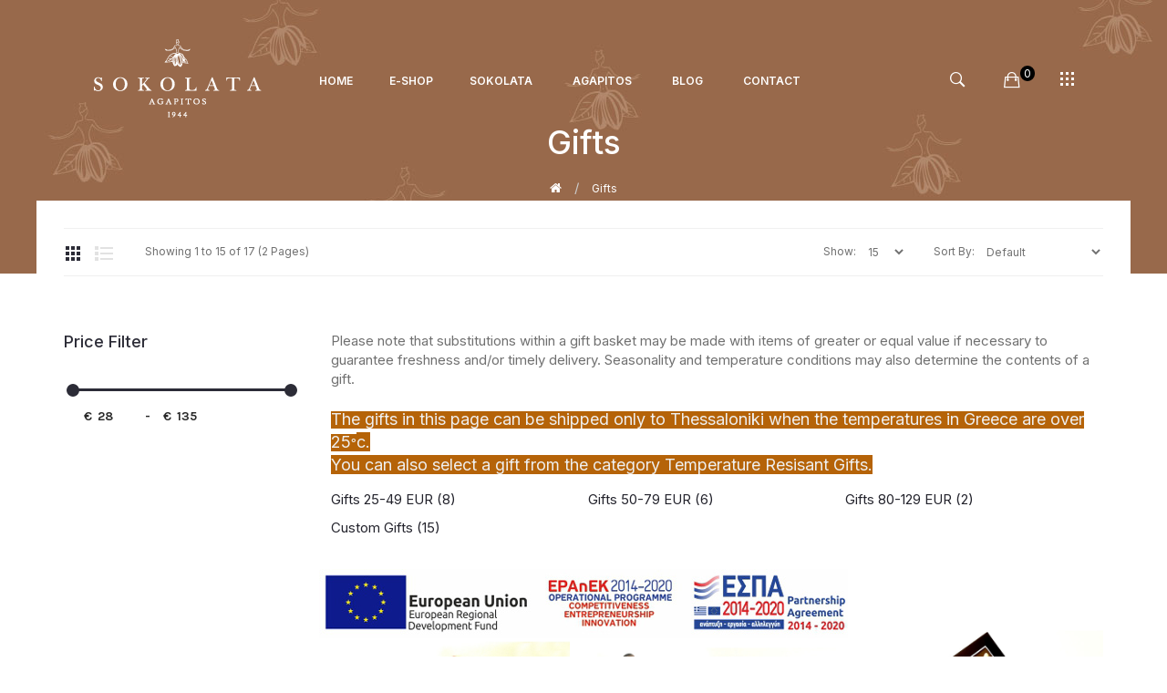

--- FILE ---
content_type: text/html; charset=utf-8
request_url: https://www.sokolata.com/gifts
body_size: 13806
content:
<!DOCTYPE html>
<!--[if IE]><![endif]-->
<!--[if IE 8 ]><html dir="ltr" lang="en" class="ie8"><![endif]-->
<!--[if IE 9 ]><html dir="ltr" lang="en" class="ie9"><![endif]-->
<!--[if (gt IE 9)|!(IE)]><!-->
<html dir="ltr" lang="en">
<!--<![endif]-->
<head>
<meta charset="UTF-8" />
<meta name="viewport" content="width=device-width, initial-scale=1">
<meta http-equiv="X-UA-Compatible" content="IE=edge">
<title>Gifts</title>
<base href="https://www.sokolata.com/" />
<script src="catalog/view/javascript/jquery/jquery-2.1.1.min.js"></script>
<script src="catalog/view/javascript/jquery/jquery-ui.min.js"></script>
<script src="catalog/view/javascript/opentheme/ocquickview/ocquickview.js"></script>
<link href="catalog/view/theme/tt_nego6/stylesheet/opentheme/ocquickview/css/ocquickview.css" rel="stylesheet" type="text/css" />
<script src="catalog/view/javascript/jquery/owl-carousel/js/owl.carousel.min.js"></script>
<link href="catalog/view/javascript/jquery/owl-carousel/css/owl.carousel.min.css" rel="stylesheet" />
<link href="catalog/view/javascript/jquery/owl-carousel/css/owl.theme.green.min.css" rel="stylesheet" />
<script src="catalog/view/javascript/jquery/elevatezoom/jquery.elevatezoom.js"></script>
<script src="catalog/view/javascript/opentheme/countdown/jquery.plugin.min.js"></script>
<script src="catalog/view/javascript/opentheme/countdown/jquery.countdown.min.js"></script>
<script src="catalog/view/javascript/opentheme/hozmegamenu/custommenu.js"></script>
<script src="catalog/view/javascript/opentheme/hozmegamenu/mobile_menu.js"></script>
<script src="catalog/view/javascript/opentheme/vermegamenu/ver_menu.js"></script>
<link href="catalog/view/theme/tt_nego6/stylesheet/opentheme/vermegamenu/css/ocvermegamenu.css" rel="stylesheet" />
<link href="catalog/view/theme/tt_nego6/stylesheet/opentheme/hozmegamenu/css/custommenu.css" rel="stylesheet" />
<link href="catalog/view/theme/tt_nego6/stylesheet/opentheme/css/animate.css" rel="stylesheet" />
<link href="catalog/view/javascript/bootstrap/css/bootstrap.min.css" rel="stylesheet" media="screen" />
<script src="catalog/view/javascript/bootstrap/js/bootstrap.min.js"></script>
<link href="catalog/view/javascript/font-awesome/css/font-awesome.min.css" rel="stylesheet" type="text/css" />
<link href="catalog/view/javascript/ionicons/css/ionicons.css" rel="stylesheet" type="text/css" />
<link href="catalog/view/javascript/texgyreadventor/css/texgyreadventor.css" rel="stylesheet" type="text/css" />
<link href="https://fonts.googleapis.com/css?family=Inter:400,500,600,700&display=swap&subset=greek" rel="stylesheet"> 
<link href="https://fonts.googleapis.com/css?family=Karla:400,700" rel="stylesheet" />
<link href="catalog/view/theme/tt_nego6/stylesheet/stylesheet.css?v=3" rel="stylesheet" />
<link href="catalog/view/javascript/jquery/css/jquery-ui.min.css" type="text/css" rel="stylesheet" media="screen" />
<link href="catalog/view/theme/tt_nego6/stylesheet/opentheme/oclayerednavigation/css/oclayerednavigation.css" type="text/css" rel="stylesheet" media="screen" />
<script src="catalog/view/javascript/opentheme/oclayerednavigation/oclayerednavigation.js"></script>
<script src="catalog/view/javascript/opentheme/jquery.bpopup.min.js"></script>
<script src="catalog/view/javascript/opentheme/jquery.cookie.js"></script>
<script src="catalog/view/javascript/common.js"></script>
<link href="https://www.sokolata.com/gifts?page=2" rel="next" />
<link href="https://www.sokolata.com/image/catalog/favicon.png" rel="icon" />
<link href="https://www.sokolata.com/gifts" rel="canonical" />
<!-- Google tag (gtag.js) -->

<script async src="https://www.googletagmanager.com/gtag/js?id=AW-17855717190"></script>

<script>

  window.dataLayer = window.dataLayer || [];

  function gtag(){dataLayer.push(arguments);}

  gtag('js', new Date());


  gtag('config', 'AW-17855717190');

</script>
<!-- Facebook Pixel Code -->
<script>
  !function(f,b,e,v,n,t,s)
  {if(f.fbq)return;n=f.fbq=function(){n.callMethod?
  n.callMethod.apply(n,arguments):n.queue.push(arguments)};
  if(!f._fbq)f._fbq=n;n.push=n;n.loaded=!0;n.version='2.0';
  n.queue=[];t=b.createElement(e);t.async=!0;
  t.src=v;s=b.getElementsByTagName(e)[0];
  s.parentNode.insertBefore(t,s)}(window, document,'script',
  'https://connect.facebook.net/en_US/fbevents.js');
  fbq('init', '1530498463669825');
  fbq('track', 'PageView');
</script>
<!-- End Facebook Pixel Code -->

        <link rel="stylesheet" type="text/css" href="catalog/view/theme/css/facebook/cookieconsent.min.css" />
        <script type="text/javascript" src = "catalog/view/javascript/facebook/cookieconsent.min.js"></script>
        <script>
        window.addEventListener("load", function(){
          function setConsent() {
            fbq(
              'consent',
              this.hasConsented() ? 'grant' : 'revoke'
            );
          }
          window.cookieconsent.initialise({
            palette: {
              popup: {
                background: '#237afc'
              },
              button: {
                background: '#fff',
                text: '#237afc'
              }
            },
            cookie: {
              name: fbq.consentCookieName
            },
            type: 'opt-out',
            showLink: false,
            content: {
              dismiss: 'Agree',
              deny: 'Opt Out',
              header: 'Our Site Uses Cookies',
              message: 'By clicking Agree, you agree to our <a class="cc-link" href="https://www.facebook.com/legal/terms/update" target="_blank">terms of service</a>, <a class="cc-link" href="https://www.facebook.com/policies/" target="_blank">privacy policy</a> and <a class="cc-link" href="https://www.facebook.com/policies/cookies/" target="_blank">cookies policy</a>.'
            },
            layout: 'basic-header',
            location: true,
            revokable: true,
            onInitialise: setConsent,
            onStatusChange: setConsent,
            onRevokeChoice: setConsent
          }, function (popup) {
            // If this isn't open, we know that we can use cookies.
            if (!popup.getStatus() && !popup.options.enabled) {
              popup.setStatus(cookieconsent.status.dismiss);
            }
          });
        });
        </script>
        <script type="text/javascript">
          !function(f,b,e,v,n,t,s){if(f.fbq)return;n=f.fbq=function(){n.callMethod?
          n.callMethod.apply(n,arguments):n.queue.push(arguments)};if(!f._fbq)f._fbq=n;
          n.push=n;n.loaded=!0;n.version='2.0';n.queue=[];t=b.createElement(e);t.async=!0;
          t.src=v;s=b.getElementsByTagName(e)[0];s.parentNode.insertBefore(t,s)}(window,
          document,'script','https://connect.facebook.net/en_US/fbevents.js');
          fbq.consentCookieName = 'fb_cookieconsent_status';

          (function() {
            function getCookie(t){var i=("; "+document.cookie).split("; "+t+"=");if(2==i.length)return i.pop().split(";").shift()}
            var consentValue = getCookie(fbq.consentCookieName);
            fbq('consent', consentValue === 'dismiss' ? 'grant' : 'revoke');
          })();
        </script>
        <script type="text/javascript" src = "catalog/view/javascript/facebook/facebook_pixel.js"></script>
                  <script type="text/javascript">
            (function() {
              var params = {
    "agent": "exopencart-3.0.2.0-2.0.3"
};
              _facebookAdsExtension.facebookPixel.init(
                '1030053607091534',
                {},
                params);
                              _facebookAdsExtension.facebookPixel.firePixel(
                  JSON.parse('{\"event_name\":\"ViewCategory\",\"content_type\":\"product\",\"content_ids\":\"[\'85\',\'84\',\'93\',\'91\',\'92\',\'90\',\'88\',\'94\',\'82\',\'86\',\'87\',\'80\',\'81\',\'79\',\'83\']\",\"value\":926,\"currency\":\"EUR\",\"content_name\":\"\",\"num_items\":15,\"content_category\":\"Gifts\",\"is_custom_event\":false}'));
                          })();
          </script>
              
<!-- Copyright (c) Facebook, Inc. and its affiliates. -->
<!-- All rights reserved. -->

<!-- This source code is licensed under the license found in the -->
<!-- LICENSE file in the root directory of this source tree. -->
<script type="text/javascript">
  // we are using this flag to determine if the pixel
  // is successfully added to the header
  window.isFacebookPixelInHeaderAdded = 1;
  window.isFacebookPixelAdded=1;
</script>

<script type="text/javascript">
  function facebook_loadScript(url, callback) {
    var script = document.createElement("script");
    script.type = "text/javascript";
    if(script.readyState) {  // only required for IE <9
      script.onreadystatechange = function() {
        if (script.readyState === "loaded" || script.readyState === "complete") {
          script.onreadystatechange = null;
          if (callback) {
            callback();
          }
        }
      };
    } else {  //Others
      if (callback) {
        script.onload = callback;
      }
    }

    script.src = url;
    document.getElementsByTagName("head")[0].appendChild(script);
  }
</script>

<script type="text/javascript">
  (function() {
    var enableCookieBar = '';
    if (enableCookieBar == '1') {
      facebook_loadScript("catalog/view/javascript/facebook_business/cookieconsent.min.js");

      // loading the css file
      var css = document.createElement("link");
      css.setAttribute("rel", "stylesheet");
      css.setAttribute("type", "text/css");
      css.setAttribute(
        "href",
        "catalog/view/theme/css/facebook_business/cookieconsent.min.css");
      document.getElementsByTagName("head")[0].appendChild(css);

      window.addEventListener("load", function(){
        function setConsent() {
          fbq(
            'consent',
            this.hasConsented() ? 'grant' : 'revoke'
          );
        }
        window.cookieconsent.initialise({
          palette: {
            popup: {
              background: '#237afc'
            },
            button: {
              background: '#fff',
              text: '#237afc'
            }
          },
          cookie: {
            name: fbq.consentCookieName
          },
          type: 'opt-out',
          showLink: false,
          content: {
            allow: 'Agree',
            deny: 'Opt Out',
            header: 'Our Site Uses Cookies',
            message: 'By clicking Agree, you agree to our <a class="cc-link" href="https://www.facebook.com/legal/terms/update" target="_blank">terms of service</a>, <a class="cc-link" href="https://www.facebook.com/policies/" target="_blank">privacy policy</a> and <a class="cc-link" href="https://www.facebook.com/policies/cookies/" target="_blank">cookies policy</a>.'
          },
          layout: 'basic-header',
          location: true,
          revokable: true,
          onInitialise: setConsent,
          onStatusChange: setConsent,
          onRevokeChoice: setConsent
        }, function (popup) {
          // If this isn't open, we know that we can use cookies.
          if (!popup.getStatus() && !popup.options.enabled) {
            popup.setStatus(cookieconsent.status.dismiss);
          }
        });
      });
    }
  })();
</script>

<script type="text/javascript">
  (function() {
    !function(f,b,e,v,n,t,s){if(f.fbq)return;n=f.fbq=function(){n.callMethod?
    n.callMethod.apply(n,arguments):n.queue.push(arguments)};if(!f._fbq)f._fbq=n;
    n.push=n;n.loaded=!0;n.version='2.0';n.queue=[];t=b.createElement(e);t.async=!0;
    t.src=v;s=b.getElementsByTagName(e)[0];s.parentNode.insertBefore(t,s)}(window,
    document,'script','https://connect.facebook.net/en_US/fbevents.js');

    var enableCookieBar = '';
    if (enableCookieBar == '1') {
      fbq.consentCookieName = 'fb_cookieconsent_status';

      (function() {
        function getCookie(t){var i=("; "+document.cookie).split("; "+t+"=");if(2==i.length)return i.pop().split(";").shift()}
        var consentValue = getCookie(fbq.consentCookieName);
        fbq('consent', consentValue === 'dismiss' ? 'grant' : 'revoke');
      })();
    }

          // system auto generated facebook_pixel.js, DO NOT MODIFY
      pixel_script_filename = 'catalog/view/javascript/facebook_business/facebook_pixel_3_1_2.js';
      // system auto generated facebook_pixel.js, DO NOT MODIFY
      facebook_loadScript(
        pixel_script_filename,
        function() {
          var params = {
    "agent": "exopencart-3.0.2.0-4.2.0"
};
          _facebookAdsExtension.facebookPixel.init(
            '1030053607091534',
            {},
            params);
                      _facebookAdsExtension.facebookPixel.firePixel(
              JSON.parse('{\"event_name\":\"ViewCategory\",\"content_name\":\"Gifts\",\"content_category\":\"Gifts\",\"content_ids\":[\"85\",\"84\",\"93\",\"91\",\"92\",\"90\",\"88\",\"94\",\"82\",\"86\",\"87\",\"80\",\"81\",\"79\",\"83\"],\"content_type\":\"product\",\"contents\":[{\"id\":\"85\",\"quantity\":1},{\"id\":\"84\",\"quantity\":1},{\"id\":\"93\",\"quantity\":1},{\"id\":\"91\",\"quantity\":1},{\"id\":\"92\",\"quantity\":1},{\"id\":\"90\",\"quantity\":1},{\"id\":\"88\",\"quantity\":1},{\"id\":\"94\",\"quantity\":1},{\"id\":\"82\",\"quantity\":1},{\"id\":\"86\",\"quantity\":1},{\"id\":\"87\",\"quantity\":1},{\"id\":\"80\",\"quantity\":1},{\"id\":\"81\",\"quantity\":1},{\"id\":\"79\",\"quantity\":1},{\"id\":\"83\",\"quantity\":1}],\"currency\":\"EUR\",\"value\":926,\"num_items\":15,\"event_id\":\"5cda8e63-27ca-4b62-b6e8-f0fdf244d897\"}'));
                  });
      })();
</script>

<script type="text/javascript">
  // we are using this flag to determine if the customer chat
  // is successfully added to the header
  window.isFacebookCustomerChatInHeaderAdded = 1;
  window.isFacebookCustomerChatAdded=1;
</script>

</head>
<body class="product-category-70 home2">
<noscript><img height="1" width="1" style="display:none" src="https://www.facebook.com/tr?id=1530498463669825&ev=PageView&noscript=1" alt="" /></noscript>
   <!-- Load Facebook SDK for JavaScript -->
      <div id="fb-root"></div>
      <script>
        window.fbAsyncInit = function() {
          FB.init({
            xfbml            : true,
            version          : 'v6.0'
          });
        };

        (function(d, s, id) {
        var js, fjs = d.getElementsByTagName(s)[0];
        if (d.getElementById(id)) return;
        js = d.createElement(s); js.id = id;
        js.src = 'https://connect.facebook.net/en_US/sdk/xfbml.customerchat.js';
        fjs.parentNode.insertBefore(js, fjs);
      }(document, 'script', 'facebook-jssdk'));</script>

      <!-- Your customer chat code -->
      <div class="fb-customerchat"
        attribution=setup_tool
        page_id="562272483828076"
  theme_color="#d4a88c">
      </div>  
<div class="wrapper">
<header>
	<div class="header-inner fix">
		<div class="container-inner">
			<div class="logo-container">
				<div id="logo">
				  					<a href="https://www.sokolata.com"><img src="https://www.sokolata.com/image/catalog/logo.png" title="Sokolata Agapitos 1944" alt="Sokolata Agapitos 1944" class="img-responsive" /></a>
				  				</div>
			</div>
			<div class="box box-left">
									    <div class="hozmenu-container">
	<div class="ma-nav-mobile-container">
		<div class="hozmenu">
			<div class="navbar">
				<div id="navbar-inner" class="navbar-inner navbar-inactive">
						<div class="menu-mobile">
							<a class="btn btn-navbar navbar-toggle">
									<span class="icon-bar"></span>
									<span class="icon-bar"></span>
									<span class="icon-bar"></span>
							</a>
                                                	<span class="brand navbar-brand">Menu</span>
                                            </div>
					<ul id="ma-mobilemenu" class="mobilemenu originalmenu nav-collapse collapse"><li><a href="https://www.sokolata.com"><span>Home</span></a></li><li class="had_child"><a href="https://www.sokolata.com/shop">Ε-Shop</a><ul><li class="had_child"><a href="https://www.sokolata.com/chocolaterie"><span>Chocolaterie</span></a><ul><li ><a href="https://www.sokolata.com/chocolaterie-boxes"><span>Boxes</span></a><li ><a href="https://www.sokolata.com/chocolaterie-assortments"><span>Assortments</span></a><li ><a href="https://www.sokolata.com/chocolate-bars"><span>Chocolate Bars 100g</span></a><li ><a href="https://www.sokolata.com/giant-chocolate-bars"><span>Giant Chocolate Bars 160g</span></a><li ><a href="https://www.sokolata.com/giant-message-wish-chocolate-bars"><span>Giant Message/Wish Chocolate Bars 160g</span></a><li ><a href="https://www.sokolata.com/no-sugar-chocolate-bars"><span>No Sugar Chocolate Bars 100g</span></a><li ><a href="https://www.sokolata.com/premium-chocolate-bars"><span>Premium Chocolate Bars 100g</span></a></ul></li><li ><a href="https://www.sokolata.com/patisserie"><span>Patisserie</span></a><li class="had_child"><a href="https://www.sokolata.com/eastergifts"><span>Easter Gifts</span></a><ul><li ><a href="https://www.sokolata.com/easter-eggs"><span>Easter Egg Gifts</span></a></ul></li><li class="had_child"><a href="https://www.sokolata.com/gifts"><span>Gifts</span></a><ul><li ><a href="https://www.sokolata.com/gifts-25-49"><span>Gifts 25-49 EUR</span></a><li ><a href="https://www.sokolata.com/gifts-50-79"><span>Gifts 50-79 EUR</span></a><li ><a href="https://www.sokolata.com/gifts-80-129"><span>Gifts 80-129 EUR</span></a><li ><a href="https://www.sokolata.com/customvalue"><span>Custom Gifts</span></a></ul></li><li ><a href="https://www.sokolata.com/allweathergift"><span>Temperature Resistance</span></a></ul></li><li><a href="https://www.sokolata.com/sokolata"><span>Sokolata</span></a></li>
<li><a href="https://www.sokolata.com/agapitos"><span>Agapitos</span></a></li>
<li><a href="index.php?route=blog/blog"><span>  Blog </span></a></li>
<li><a href="contact"><span>Contact</span></a></li>
</ul> 
			</div>
			</div>
		</div>
	</div>
<div class="nav-container visible-lg ">		
		<div id="pt_custommenu" class="pt_custommenu">
			<!-- <div class="container"> -->
				<div id="pt_menu_home" class="pt_menu"><div class="parentMenu"><a href="https://www.sokolata.com"><span>Home</span></a></div></div><div id="pt_menu59" class="pt_menu nav-1">
<div class="parentMenu">
<a href="https://www.sokolata.com/shop">
<span>Ε-Shop</span>
</a>
</div>
<div id="popup59" class="popup" style="display: none; width: 1228px;"><div class="inner-popup">
<div class="block1" id="block159">
<div class="column first col1"><div class="itemMenu level1"><a class="itemMenuName level1 actParent" href="https://www.sokolata.com/chocolaterie"><span>Chocolaterie</span></a><div class="itemSubMenu level1"><div class="itemMenu level1"><a class="itemMenuName level2 act" href="https://www.sokolata.com/chocolaterie-boxes"><span>Boxes</span></a><a class="itemMenuName level2 act" href="https://www.sokolata.com/chocolaterie-assortments"><span>Assortments</span></a><a class="itemMenuName level2 act" href="https://www.sokolata.com/chocolate-bars"><span>Chocolate Bars 100g</span></a><a class="itemMenuName level2 act" href="https://www.sokolata.com/giant-chocolate-bars"><span>Giant Chocolate Bars 160g</span></a><a class="itemMenuName level2 act" href="https://www.sokolata.com/giant-message-wish-chocolate-bars"><span>Giant Message/Wish Chocolate Bars 160g</span></a><a class="itemMenuName level2 act" href="https://www.sokolata.com/no-sugar-chocolate-bars"><span>No Sugar Chocolate Bars 100g</span></a><a class="itemMenuName level2 act" href="https://www.sokolata.com/premium-chocolate-bars"><span>Premium Chocolate Bars 100g</span></a></div></div></div></div><div class="column col2"><div class="itemMenu level1"><a class="itemMenuName level1 act" href="https://www.sokolata.com/patisserie"><span>Patisserie</span></a></div></div><div class="column col3"><div class="itemMenu level1"><a class="itemMenuName level1 actParent" href="https://www.sokolata.com/eastergifts"><span>Easter Gifts</span></a><div class="itemSubMenu level1"><div class="itemMenu level1"><a class="itemMenuName level2 act" href="https://www.sokolata.com/easter-eggs"><span>Easter Egg Gifts</span></a></div></div></div></div><div class="column col4"><div class="itemMenu level1"><a class="itemMenuName level1 actParent" href="https://www.sokolata.com/gifts"><span>Gifts</span></a><div class="itemSubMenu level1"><div class="itemMenu level1"><a class="itemMenuName level2 act" href="https://www.sokolata.com/gifts-25-49"><span>Gifts 25-49 EUR</span></a><a class="itemMenuName level2 act" href="https://www.sokolata.com/gifts-50-79"><span>Gifts 50-79 EUR</span></a><a class="itemMenuName level2 act" href="https://www.sokolata.com/gifts-80-129"><span>Gifts 80-129 EUR</span></a><a class="itemMenuName level2 act" href="https://www.sokolata.com/customvalue"><span>Custom Gifts</span></a></div></div></div></div><div class="column last col5"><div class="itemMenu level1"><a class="itemMenuName level1 act" href="https://www.sokolata.com/allweathergift"><span>Temperature Resistance</span></a></div></div>
<div class="clearBoth"></div>
</div>
</div></div>
</div><div  class ="pt_menu_cms pt_menu pt_menu_link"><div class="parentMenu" ><a href="https://www.sokolata.com/sokolata"><span>Sokolata</span></a></div></div>
<div  class ="pt_menu_cms pt_menu pt_menu_link"><div class="parentMenu" ><a href="https://www.sokolata.com/agapitos"><span>Agapitos</span></a></div></div>
<div id ="pt_menu_link42" class ="pt_menu pt_menu_link"><div class="parentMenu" ><a href="blog"><span>  Blog </span></a></div></div>
<div class="pt_menu_cms pt_menu pt_menu_link"><div class="parentMenu" ><a href="contact"><span>Contact</span></a></div></div>

			<!-- </div> -->
		</div>
	</div>
</div>
<div id="sticky-menu" data-sticky="1"></div>
<script>
//<![CDATA[
	var body_class = $('body').attr('class'); 
	if(body_class.search('common-home') != -1) {
		$('#pt_menu_home').addClass('act');
	}	
var CUSTOMMENU_POPUP_EFFECT =0
var CUSTOMMENU_POPUP_TOP_OFFSET = 70
//]]>
</script>
  
							</div>
			<div class="box box-right">
				<div id="search" class="input-group">
	<div class="btn-group">
		<div class="dropdown-toggle search-button" data-toggle="dropdown"><em class="icon ion-ios-search-strong"></em></div>
		<div class="dropdown-menu search-content" >
			<input type="text" name="search" value="" placeholder="Search entire store here ..." title="Search entire store here ..." class="form-control input-lg" />
			<span class="input-group-btn">
			<button type="button" class="btn btn-default btn-lg" aria-label="search"><em class="fa fa-search"></em></button>
			</span>
		</div>
	</div>
</div>
				<div id="cart" class="btn-group btn-block">
  <button type="button" data-toggle="dropdown" data-loading-text="Loading..." class="btn dropdown-toggle"><em class="ion-bag"></em><span id="cart-total">0</span><span class="mycart"><span>my cart</span><span class="total-price">0.00</span></span></button>
  <ul class="dropdown-menu pull-right">
        <li>
      <p class="text-center cart-empty">Your shopping cart is empty!</p>
    </li>
      </ul>
</div>
<script>
$(document).ready(function () {
	var total = $('#cart .table .text-right').html();
	$('#cart .total-price').html(total);
});
</script>
				<div class="box-setting">
					<div class="btn-group">	
						<div class="dropdown-toggle setting-button" data-toggle="dropdown"><em class="icon ion-grid"></em></div>
						<div class="dropdown-menu setting-content">
							<div class="account">
								<button class="btn btn-link btn-link-current">My Account <em class="fa fa-angle-down"></em></button>
								<div class="content"  id="top-links">
																			<ul class="list-unstyled">
																											<li>
																					<a href="https://www.sokolata.com/index.php?route=account/register">Register</a> 
																			</li>
									<li>
																					<a href="https://www.sokolata.com/index.php?route=account/login">Login</a> 
																			</li>
																	  </ul>
								</div>
							</div>
							<div class="currency"><form action="https://www.sokolata.com/index.php?route=common/currency/currency" method="post" enctype="multipart/form-data" id="form-currency">
	
		<span class="pull-left hidden-xs hidden-sm hidden-md text-ex">Currency:</span>
	  <button class="btn btn-link btn-link-current">
					 
				EUR
				<em class="fa fa-angle-down"></em>
															 
	  </button>
	  <ul class="content">
						<li>
		  <button class="item-selected currency-select btn btn-link btn-block" type="button" name="EUR">
						
			Euro
			 
				€
					</button>
		</li>
								<li>
		  <button class="currency-select btn btn-link btn-block" type="button" name="GBP">
			 
				£
						
			Pound Sterling
					  </button>
		</li>
								<li>
		  <button class="currency-select btn btn-link btn-block" type="button" name="USD">
			 
				$
						
			US Dollar
					  </button>
		</li>
					  </ul>
	
	<input type="hidden" name="code" value="" />
	<input type="hidden" name="redirect" value="https://www.sokolata.com/gifts" />
</form>
 </div>
							<div class="language">  <form action="https://www.sokolata.com/index.php?route=common/language/language" method="post" enctype="multipart/form-data" id="form-language">
    
		<span class="pull-left hidden-xs hidden-sm hidden-md text-ex">Language:</span>
      <button class="btn btn-link btn-link-current">
             
			en-gb
			<em class="fa fa-angle-down"></em>
                              </button>
      <ul class="content">
        		 			<li><button class="btn btn-link btn-block language-select item-selected" type="button" name="en-gb"><img src="catalog/language/en-gb/en-gb.png" alt="English" title="English" /> English</button></li>
		      		 			<li><button class="btn btn-link btn-block language-select" type="button" name="el-gr"><img src="catalog/language/el-gr/el-gr.png" alt="Greek" title="Greek" /> Greek</button></li>
		            </ul>
    
    <input type="hidden" name="code" value="" />
    <input type="hidden" name="redirect" value="https://www.sokolata.com/gifts" />
  </form>
</div>
						</div>
					</div>
				</div>
			</div>
		  <div class="clearfix"></div>
		</div>
		</div>
</header>
<div class="container layer-category">
    <div class="layered-navigation-block"></div>
    <div class="ajax-loader">
        <img src="https://www.sokolata.com/image/catalog/loader.png" alt="" />
    </div>
    <ul class="breadcrumb">
                    <li><a href="https://www.sokolata.com"><i class="fa fa-home"></i></a></li>
                    <li><a href="https://www.sokolata.com/gifts">Gifts</a></li>
            </ul>
    <div class="row"><div class="col-order"><aside id="column-left" class="col-sm-12 col-md-3">
    <div class="layernavigation-module">
<div class="panel panel-default">
        <div class="layered">
        <div class="list-group">
            <div class="filter-attribute-container filter-attribute-remove-container">
                                                            </div>
            <div class="filter-attribute-container filter-price">
                <label>Price Filter</label>
                <div class="list-group-item">
                    <div class="filter-price">
                        <div id="slider-price"></div>
                        <div class="slider-values">
                            <span>€</span>
                            <input id="price-from" disabled="disabled" class="input-price" type="text" value="28" placeholder="Min" title="Min" name="price-from"/>
                            -
                            <span>€</span>
                            <input id="price-to" disabled="disabled" class="input-price" type="text" value="135" placeholder="Max" title="Max" name="price-to" />
                        </div>
                    </div>
                </div>
            </div>
                    </div>
    </div>
    <input type="hidden" class="filter-url" value="https://www.sokolata.com/index.php?route=extension/module/oclayerednavigation/category&path=70" />
    <input type="hidden" class="price-url" value="https://www.sokolata.com/index.php?route=extension/module/oclayerednavigation/category&path=70" />
</div>
</div>
<script>
    var filter_url = '';
    var ids = [];
    var min_price = parseFloat('28');
    var max_price = parseFloat('135');
    var current_min_price = parseFloat($('#price-from').val());
    var current_max_price = parseFloat($('#price-to').val());
    $('#slider-price').slider({
        range   : true,
        min     : min_price,
        max     : max_price,
        values  : [ current_min_price, current_max_price ],
        slide   : function (event, ui) {
            $('#price-from').val(ui.values[0]);
            $('#price-to').val(ui.values[1]);
            current_min_price = ui.values[0];
            current_max_price = ui.values[1];
        },
        stop    : function (event, ui) {
            filter_url = $('.price-url').val();
            filter_url += '&price=' + current_min_price + ',' + current_max_price;
            oclayerednavigationajax.filter(filter_url);
        }
    });
    $('.a-filter').click(function () {
        var id = $(this).attr('name');
        var filter_ids;
        filter_url = $('.filter-url').val();
        if($(this).hasClass('add-filter') == true) {
            ids.push(id);
        } else if($(this).hasClass('remove-filter') == true) {
            ids = $.grep(ids, function (value) {
                return value != id;
            });
        }
        filter_ids = ids.join(',');
        filter_url += '&filter=' + filter_ids;
        oclayerednavigationajax.filter(filter_url);
    });
    $('.clear-filter').click(function () {
        ids = [];
    });
    $(document).ajaxComplete(function () {
        var current_min_price = parseFloat($('#price-from').val());
        var current_max_price = parseFloat($('#price-to').val());
        $('#slider-price').slider({
            range   : true,
            min     : min_price,
            max     : max_price,
            values  : [ current_min_price, current_max_price ],
            slide   : function (event, ui) {
                $('#price-from').val(ui.values[0]);
                $('#price-to').val(ui.values[1]);
                current_min_price = ui.values[0];
                current_max_price = ui.values[1];
            },
            stop    : function (event, ui) {
                filter_url = $('.price-url').val();
                filter_url += '&price=' + current_min_price + ',' + current_max_price;
                oclayerednavigationajax.filter(filter_url);
            }
        });
        $('.a-filter').click(function () {
            var id = $(this).attr('name');
            var filter_ids = '';
            filter_url = $('.filter-url').val();
            if($(this).hasClass('add-filter') == true) {
                ids.push(id);
            } else if($(this).hasClass('remove-filter') == true) {
                ids = $.grep(ids, function (value) {
                    return value != id;
                });
            }
            filter_ids = ids.join(',');
            filter_url += '&filter=' + filter_ids;
            oclayerednavigationajax.filter(filter_url);
        });
        $('.clear-filter').click(function () {
            ids = [];
        });
    });
</script>
  </aside>

                                    <div id="content" class="col-md-9 col-sm-12">
			<h1 class="category-name">Gifts</h1>
			<h2 class="category-name">Gifts</h2>
			<h3 class="category-name">Gifts</h3>
			<div class="category-info">
            													<div class="category-des"><p>Please note that substitutions within a gift basket may be made with items of greater or equal value if necessary to guarantee freshness and/or timely delivery. Seasonality and temperature conditions may also determine the contents of a gift.<br><br><span style="color: rgb(239, 239, 239); background-color: rgb(181, 99, 8); font-family: Inter, sans-serif; font-size: 15px;"><span style="font-size: 18px;">The gifts in this page can be shipped only to Thessaloniki when&nbsp;</span></span><span style="color: rgb(239, 239, 239); background-color: rgb(181, 99, 8); font-family: Inter, sans-serif; font-size: 15px;"><span style="font-size: 18px;">the&nbsp;</span></span><font face="Inter, sans-serif" style="color: rgb(239, 239, 239); background-color: rgb(181, 99, 8);"><span style="font-size: 18px;">temperatures&nbsp;</span></font><span style="color: rgb(239, 239, 239); background-color: rgb(181, 99, 8); font-family: Inter, sans-serif; font-size: 15px;"><span style="font-size: 18px;">in Greece are over 25</span><b style="font-family: arial, sans-serif; font-size: 14px;">°</b></span><span style="color: rgb(239, 239, 239); background-color: rgb(181, 99, 8); font-family: Inter, sans-serif; font-size: 18px;">c.<br>You can also select a gift from the category Temperature Resisant Gifts.</span><br></p></div>
				 
						</div>
                            <!-- <h3 class="text-refine">Refine Search</h3> -->
				<div class="row" id="list-subcategories">
					<div class="col-sm-12">
						<ul class="list-cate">
															<li class="col-sm-4"><a href="https://www.sokolata.com/index.php?route=product/category&path=71">Gifts 25-49 EUR (8)</a></li>
															<li class="col-sm-4"><a href="https://www.sokolata.com/index.php?route=product/category&path=72">Gifts 50-79 EUR (6)</a></li>
															<li class="col-sm-4"><a href="https://www.sokolata.com/index.php?route=product/category&path=73">Gifts 80-129 EUR (2)</a></li>
															<li class="col-sm-4"><a href="https://www.sokolata.com/index.php?route=product/category&path=77">Custom Gifts (15)</a></li>
													</ul>
					</div>
				</div>
                        <div class="custom-category">
                                <div><a href="https://www.sokolata.com/index.php?route=product/compare" id="compare-total">Product Compare (0)</a></div>
				<div class="toolbar toolbar-products toolbar-top">
					<div class="modes">
						<div class="btn-group">
							<button type="button" id="grid-view" class="btn"><em class="fa fa-th"></em></button>
							<button type="button" id="list-view" class="btn"><em class="fa fa-th-list"></em></button>
						</div>
					</div>
					<div class="toolbar-amount">
						<span>Showing 1 to 15 of 17 (2 Pages)</span>
					</div>
					<div class="sorter">
						<label>Sort By:</label>
						<select id="input-sort" class="form-control" onchange="oclayerednavigationajax.filter(this.value)" title="Sort">
																								<option value="https://www.sokolata.com/index.php?route=product/category&path=70&sort=p.sort_order&order=ASC" selected="selected">Default</option>
																																<option value="https://www.sokolata.com/index.php?route=product/category&path=70&sort=pd.name&order=ASC">Name (A - Z)</option>
																																<option value="https://www.sokolata.com/index.php?route=product/category&path=70&sort=pd.name&order=DESC">Name (Z - A)</option>
																																<option value="https://www.sokolata.com/index.php?route=product/category&path=70&sort=p.price&order=ASC">Price (Low &gt; High)</option>
																																<option value="https://www.sokolata.com/index.php?route=product/category&path=70&sort=p.price&order=DESC">Price (High &gt; Low)</option>
																																<option value="https://www.sokolata.com/index.php?route=product/category&path=70&sort=rating&order=DESC">Rating (Highest)</option>
																																<option value="https://www.sokolata.com/index.php?route=product/category&path=70&sort=rating&order=ASC">Rating (Lowest)</option>
																																<option value="https://www.sokolata.com/index.php?route=product/category&path=70&sort=p.model&order=ASC">Model (A - Z)</option>
																																<option value="https://www.sokolata.com/index.php?route=product/category&path=70&sort=p.model&order=DESC">Model (Z - A)</option>
																					</select>
					</div>
					<div class="limiter">
						<label>Show:</label>
						<select id="input-limit" class="form-control" onchange="oclayerednavigationajax.filter(this.value)" title="Limit">
																								<option value="https://www.sokolata.com/index.php?route=product/category&path=70&limit=15">15</option>
																																<option value="https://www.sokolata.com/index.php?route=product/category&path=70&limit=25">25</option>
																																<option value="https://www.sokolata.com/index.php?route=product/category&path=70&limit=50">50</option>
																																<option value="https://www.sokolata.com/index.php?route=product/category&path=70&limit=75">75</option>
																																<option value="https://www.sokolata.com/index.php?route=product/category&path=70&limit=100">100</option>
																					</select>
					</div>
				</div>
                <div class="custom-products">
                    <div class="row">
										                    <div class="product-layout product-list">
                        <div class="product-thumb">
							<div class="item item1">
								<div class="item-inner">		
									<div class="col-image">
										<div class="image images-container">
											<a href="https://www.sokolata.com/gifts/gift-basket-18-24" class="product-image">
												<img src="https://www.sokolata.com/image/cache/catalog/product/gifts/18-24-600x800.jpg" alt="&quot;French Delight&quot; Deluxe Gift Basket [#18-24]" title="&quot;French Delight&quot; Deluxe Gift Basket [#18-24]" class="img-responsive" />
																							</a>
																																	<div class="action-links">
												<button class="button btn-wishlist" type="button"  title="Add to Wish List" onclick="wishlist.add('85');"><span>Add to Wish List</span></button>
												<button class="button btn-compare" type="button"  title="Compare this Product" onclick="compare.add('85');"><span>Compare this Product</span></button>
												<button class="button btn-quickview" type="button"  title="Quick View" onclick="ocquickview.ajaxView('https://www.sokolata.com/gifts/gift-basket-18-24')"><span>Quick View</span></button>
											</div>
										</div>
									</div>
									<div class="col-des">
										<div class="caption">
											          								
											<h4 class="product-name"><a href="https://www.sokolata.com/gifts/gift-basket-18-24">&quot;French Delight&quot; Deluxe Gift Basket [#18-24]</a></h4>
																																		<div class="price-box">
												<label>Price:</label>
																									<p class="regular-price"><span class="price">52.00€</span></p>
																																				</div>
																						<p class="product-des">A sophisticated gift that combines the finesse of French winemaking with an abundance of Greek chocolate artistry. This generous basket features the distinguished Domaine de La Baume Cabernet Sauvignon, accompanied by three different types of Agapitos chocolate creations.Whether for a corporate part..</p>
											<button class="button btn-cart" type="button"  title="Add to Cart" onclick="cart.add('85', '1')"><span>Add to Cart</span></button>
										</div>
									</div>
								</div>
							</div>
                        </div>
						<script>
							$(document).ready(function() {
								$(".product-list .item1 .caption").append($('.product-list .item1 .action-links'));
								$('#grid-view').click(function() {
									$(".item1 .images-container").append($('.item1 .action-links'));
								});
								$('#list-view').click(function() {
									$(".item1 .caption").append($('.item1 .action-links'));
								});
							});
						</script>
                    </div>
					                                        <div class="product-layout product-list">
                        <div class="product-thumb">
							<div class="item item2">
								<div class="item-inner">		
									<div class="col-image">
										<div class="image images-container">
											<a href="https://www.sokolata.com/gifts/gift-basket-18-34" class="product-image">
												<img src="https://www.sokolata.com/image/cache/catalog/product/gifts/18-34-600x800.jpg" alt="&quot;French Duo&quot; Deluxe Gift Basket [#18-34]" title="&quot;French Duo&quot; Deluxe Gift Basket [#18-34]" class="img-responsive" />
																							</a>
																																	<div class="action-links">
												<button class="button btn-wishlist" type="button"  title="Add to Wish List" onclick="wishlist.add('84');"><span>Add to Wish List</span></button>
												<button class="button btn-compare" type="button"  title="Compare this Product" onclick="compare.add('84');"><span>Compare this Product</span></button>
												<button class="button btn-quickview" type="button"  title="Quick View" onclick="ocquickview.ajaxView('https://www.sokolata.com/gifts/gift-basket-18-34')"><span>Quick View</span></button>
											</div>
										</div>
									</div>
									<div class="col-des">
										<div class="caption">
											          								
											<h4 class="product-name"><a href="https://www.sokolata.com/gifts/gift-basket-18-34">&quot;French Duo&quot; Deluxe Gift Basket [#18-34]</a></h4>
																																		<div class="price-box">
												<label>Price:</label>
																									<p class="regular-price"><span class="price">70.00€</span></p>
																																				</div>
																						<p class="product-des">Why choose between red and white when you can offer both? This generous gift basket features a premium duo of French wines from Domaine de La Baume, ensuring that every taste preference is met. We have paired these fine wines with a large assortment of Agapitos handmade chocolates, making it perfect..</p>
											<button class="button btn-cart" type="button"  title="Add to Cart" onclick="cart.add('84', '1')"><span>Add to Cart</span></button>
										</div>
									</div>
								</div>
							</div>
                        </div>
						<script>
							$(document).ready(function() {
								$(".product-list .item2 .caption").append($('.product-list .item2 .action-links'));
								$('#grid-view').click(function() {
									$(".item2 .images-container").append($('.item2 .action-links'));
								});
								$('#list-view').click(function() {
									$(".item2 .caption").append($('.item2 .action-links'));
								});
							});
						</script>
                    </div>
					                                        <div class="product-layout product-list">
                        <div class="product-thumb">
							<div class="item item3">
								<div class="item-inner">		
									<div class="col-image">
										<div class="image images-container">
											<a href="https://www.sokolata.com/gifts/gift-basket-18-02" class="product-image">
												<img src="https://www.sokolata.com/image/cache/catalog/product/gifts/18-02-600x800.jpg" alt="&quot;French Elegance&quot; Gift Basket [#18-02]" title="&quot;French Elegance&quot; Gift Basket [#18-02]" class="img-responsive" />
																							</a>
																																	<div class="action-links">
												<button class="button btn-wishlist" type="button"  title="Add to Wish List" onclick="wishlist.add('93');"><span>Add to Wish List</span></button>
												<button class="button btn-compare" type="button"  title="Compare this Product" onclick="compare.add('93');"><span>Compare this Product</span></button>
												<button class="button btn-quickview" type="button"  title="Quick View" onclick="ocquickview.ajaxView('https://www.sokolata.com/gifts/gift-basket-18-02')"><span>Quick View</span></button>
											</div>
										</div>
									</div>
									<div class="col-des">
										<div class="caption">
											          								
											<h4 class="product-name"><a href="https://www.sokolata.com/gifts/gift-basket-18-02">&quot;French Elegance&quot; Gift Basket [#18-02]</a></h4>
																																		<div class="price-box">
												<label>Price:</label>
																									<p class="regular-price"><span class="price">46.00€</span></p>
																																				</div>
																						<p class="product-des">Discover the perfect harmony between French winemaking and Greek confectionery art. This stylish basket features the distinguished Domaine de La Baume Cabernet Sauvignon, paired with our finest artisan chocolates. An excellent choice for wine lovers and sophisticated corporate gifting.This gift set ..</p>
											<button class="button btn-cart" type="button"  title="Add to Cart" onclick="cart.add('93', '1')"><span>Add to Cart</span></button>
										</div>
									</div>
								</div>
							</div>
                        </div>
						<script>
							$(document).ready(function() {
								$(".product-list .item3 .caption").append($('.product-list .item3 .action-links'));
								$('#grid-view').click(function() {
									$(".item3 .images-container").append($('.item3 .action-links'));
								});
								$('#list-view').click(function() {
									$(".item3 .caption").append($('.item3 .action-links'));
								});
							});
						</script>
                    </div>
					                                        <div class="product-layout product-list">
                        <div class="product-thumb">
							<div class="item item4">
								<div class="item-inner">		
									<div class="col-image">
										<div class="image images-container">
											<a href="https://www.sokolata.com/gifts/hamper-basket-18-28" class="product-image">
												<img src="https://www.sokolata.com/image/cache/catalog/product/gifts/18-28-600x800.jpg" alt="&quot;Grand Celebration&quot; 3-Bottle Gift Basket [#18-28]" title="&quot;Grand Celebration&quot; 3-Bottle Gift Basket [#18-28]" class="img-responsive" />
																							</a>
																																	<div class="action-links">
												<button class="button btn-wishlist" type="button"  title="Add to Wish List" onclick="wishlist.add('91');"><span>Add to Wish List</span></button>
												<button class="button btn-compare" type="button"  title="Compare this Product" onclick="compare.add('91');"><span>Compare this Product</span></button>
												<button class="button btn-quickview" type="button"  title="Quick View" onclick="ocquickview.ajaxView('https://www.sokolata.com/gifts/hamper-basket-18-28')"><span>Quick View</span></button>
											</div>
										</div>
									</div>
									<div class="col-des">
										<div class="caption">
											          								
											<h4 class="product-name"><a href="https://www.sokolata.com/gifts/hamper-basket-18-28">&quot;Grand Celebration&quot; 3-Bottle Gift Basket [#18-28]</a></h4>
																																		<div class="price-box">
												<label>Price:</label>
																									<p class="regular-price"><span class="price">102.00€</span></p>
																																				</div>
																						<p class="product-des">The ultimate gift for grand celebrations! This magnificent basket makes a statement with a trio of premium wines: the sparkling Freixenet Carta Nevada and the distinguished Red and White duo from Domaine de La Baume. To match this impressive wine selection, we have filled the basket with an abundanc..</p>
											<button class="button btn-cart" type="button"  title="Add to Cart" onclick="cart.add('91', '1')"><span>Add to Cart</span></button>
										</div>
									</div>
								</div>
							</div>
                        </div>
						<script>
							$(document).ready(function() {
								$(".product-list .item4 .caption").append($('.product-list .item4 .action-links'));
								$('#grid-view').click(function() {
									$(".item4 .images-container").append($('.item4 .action-links'));
								});
								$('#list-view').click(function() {
									$(".item4 .caption").append($('.item4 .action-links'));
								});
							});
						</script>
                    </div>
					                                        <div class="product-layout product-list">
                        <div class="product-thumb">
							<div class="item item5">
								<div class="item-inner">		
									<div class="col-image">
										<div class="image images-container">
											<a href="https://www.sokolata.com/gifts/hamper-basket-18-30" class="product-image">
												<img src="https://www.sokolata.com/image/cache/catalog/product/gifts/18-30-600x800.jpg" alt="&quot;Grand Cellar&quot; 5-Bottle Feast Basket [#18-30]" title="&quot;Grand Cellar&quot; 5-Bottle Feast Basket [#18-30]" class="img-responsive" />
																							</a>
																																	<div class="action-links">
												<button class="button btn-wishlist" type="button"  title="Add to Wish List" onclick="wishlist.add('92');"><span>Add to Wish List</span></button>
												<button class="button btn-compare" type="button"  title="Compare this Product" onclick="compare.add('92');"><span>Compare this Product</span></button>
												<button class="button btn-quickview" type="button"  title="Quick View" onclick="ocquickview.ajaxView('https://www.sokolata.com/gifts/hamper-basket-18-30')"><span>Quick View</span></button>
											</div>
										</div>
									</div>
									<div class="col-des">
										<div class="caption">
											          								
											<h4 class="product-name"><a href="https://www.sokolata.com/gifts/hamper-basket-18-30">&quot;Grand Cellar&quot; 5-Bottle Feast Basket [#18-30]</a></h4>
																																		<div class="price-box">
												<label>Price:</label>
																									<p class="regular-price"><span class="price">135.00€</span></p>
																																				</div>
																						<p class="product-des">The ultimate gift for the true connoisseur. This monumental hamper is the crown jewel of our collection, featuring an astounding selection of five premium wines from Europe's finest vineyards. From the sparkling hills of Spain to the chateaus of France and the vineyards of Tuscany, this basket offer..</p>
											<button class="button btn-cart" type="button"  title="Add to Cart" onclick="cart.add('92', '1')"><span>Add to Cart</span></button>
										</div>
									</div>
								</div>
							</div>
                        </div>
						<script>
							$(document).ready(function() {
								$(".product-list .item5 .caption").append($('.product-list .item5 .action-links'));
								$('#grid-view').click(function() {
									$(".item5 .images-container").append($('.item5 .action-links'));
								});
								$('#list-view').click(function() {
									$(".item5 .caption").append($('.item5 .action-links'));
								});
							});
						</script>
                    </div>
					                                        <div class="product-layout product-list">
                        <div class="product-thumb">
							<div class="item item6">
								<div class="item-inner">		
									<div class="col-image">
										<div class="image images-container">
											<a href="https://www.sokolata.com/gifts/the-love-gift-basket-18-90" class="product-image">
												<img src="https://www.sokolata.com/image/cache/catalog/product/gifts/18-90-600x800.jpg" alt="&quot;I Love You&quot; Gift Box [#18-90]" title="&quot;I Love You&quot; Gift Box [#18-90]" class="img-responsive" />
																							</a>
																																	<div class="action-links">
												<button class="button btn-wishlist" type="button"  title="Add to Wish List" onclick="wishlist.add('90');"><span>Add to Wish List</span></button>
												<button class="button btn-compare" type="button"  title="Compare this Product" onclick="compare.add('90');"><span>Compare this Product</span></button>
												<button class="button btn-quickview" type="button"  title="Quick View" onclick="ocquickview.ajaxView('https://www.sokolata.com/gifts/the-love-gift-basket-18-90')"><span>Quick View</span></button>
											</div>
										</div>
									</div>
									<div class="col-des">
										<div class="caption">
											          								
											<h4 class="product-name"><a href="https://www.sokolata.com/gifts/the-love-gift-basket-18-90">&quot;I Love You&quot; Gift Box [#18-90]</a></h4>
																																		<div class="price-box">
												<label>Price:</label>
																									<p class="regular-price"><span class="price">39.00€</span></p>
																																				</div>
																						<p class="product-des">Express your deepest feelings with the sweetest gesture. This elegant gift box is filled with romantic handmade creations by Agapitos, designed to melt the heart of your loved one. It is the perfect gift for Valentine's Day, anniversaries, or simply to say "I Love You".From the adorable chocolate be..</p>
											<button class="button btn-cart" type="button"  title="Add to Cart" onclick="cart.add('90', '1')"><span>Add to Cart</span></button>
										</div>
									</div>
								</div>
							</div>
                        </div>
						<script>
							$(document).ready(function() {
								$(".product-list .item6 .caption").append($('.product-list .item6 .action-links'));
								$('#grid-view').click(function() {
									$(".item6 .images-container").append($('.item6 .action-links'));
								});
								$('#list-view').click(function() {
									$(".item6 .caption").append($('.item6 .action-links'));
								});
							});
						</script>
                    </div>
					                                        <div class="product-layout product-list">
                        <div class="product-thumb">
							<div class="item item7">
								<div class="item-inner">		
									<div class="col-image">
										<div class="image images-container">
											<a href="https://www.sokolata.com/gifts/kids-gift-basket-18-92" class="product-image">
												<img src="https://www.sokolata.com/image/cache/catalog/product/gifts/18-92-600x800.jpg" alt="&quot;Kid's Party&quot; Chocolate Gift Box [#18-92]" title="&quot;Kid's Party&quot; Chocolate Gift Box [#18-92]" class="img-responsive" />
																							</a>
																																	<div class="action-links">
												<button class="button btn-wishlist" type="button"  title="Add to Wish List" onclick="wishlist.add('88');"><span>Add to Wish List</span></button>
												<button class="button btn-compare" type="button"  title="Compare this Product" onclick="compare.add('88');"><span>Compare this Product</span></button>
												<button class="button btn-quickview" type="button"  title="Quick View" onclick="ocquickview.ajaxView('https://www.sokolata.com/gifts/kids-gift-basket-18-92')"><span>Quick View</span></button>
											</div>
										</div>
									</div>
									<div class="col-des">
										<div class="caption">
											          								
											<h4 class="product-name"><a href="https://www.sokolata.com/gifts/kids-gift-basket-18-92">&quot;Kid's Party&quot; Chocolate Gift Box [#18-92]</a></h4>
																																		<div class="price-box">
												<label>Price:</label>
																									<p class="regular-price"><span class="price">39.00€</span></p>
																																				</div>
																						<p class="product-des">Welcome to a child's paradise! This colorful gift box is the ultimate treat for birthdays, holidays, or just to bring a huge smile to a little one's face. It is packed with a variety of fun, handmade chocolate creations by Agapitos, featuring beloved flavors like Smarties, Oreos, and strawberry.From..</p>
											<button class="button btn-cart" type="button"  title="Add to Cart" onclick="cart.add('88', '1')"><span>Add to Cart</span></button>
										</div>
									</div>
								</div>
							</div>
                        </div>
						<script>
							$(document).ready(function() {
								$(".product-list .item7 .caption").append($('.product-list .item7 .action-links'));
								$('#grid-view').click(function() {
									$(".item7 .images-container").append($('.item7 .action-links'));
								});
								$('#list-view').click(function() {
									$(".item7 .caption").append($('.item7 .action-links'));
								});
							});
						</script>
                    </div>
					                                        <div class="product-layout product-list">
                        <div class="product-thumb">
							<div class="item item8">
								<div class="item-inner">		
									<div class="col-image">
										<div class="image images-container">
											<a href="https://www.sokolata.com/gifts/gift-basket-18-01" class="product-image">
												<img src="https://www.sokolata.com/image/cache/catalog/product/gifts/18-01-600x800.jpg" alt="&quot;King &amp; Queen&quot; Gift Basket [#18-01]" title="&quot;King &amp; Queen&quot; Gift Basket [#18-01]" class="img-responsive" />
																							</a>
																																	<div class="action-links">
												<button class="button btn-wishlist" type="button"  title="Add to Wish List" onclick="wishlist.add('94');"><span>Add to Wish List</span></button>
												<button class="button btn-compare" type="button"  title="Compare this Product" onclick="compare.add('94');"><span>Compare this Product</span></button>
												<button class="button btn-quickview" type="button"  title="Quick View" onclick="ocquickview.ajaxView('https://www.sokolata.com/gifts/gift-basket-18-01')"><span>Quick View</span></button>
											</div>
										</div>
									</div>
									<div class="col-des">
										<div class="caption">
											          								
											<h4 class="product-name"><a href="https://www.sokolata.com/gifts/gift-basket-18-01">&quot;King &amp; Queen&quot; Gift Basket [#18-01]</a></h4>
																																		<div class="price-box">
												<label>Price:</label>
																									<p class="regular-price"><span class="price">55.00€</span></p>
																																				</div>
																						<p class="product-des">Celebrate life’s special moments with a classic and sophisticated pairing. This elegant gift basket combines the renowned wines of Nico Lazaridi with the sweet confectionery tradition of Agapitos. It is the perfect choice for anniversaries, birthdays, or as a distinguished corporate gift. The "Royal..</p>
											<button class="button btn-cart" type="button"  title="Add to Cart" onclick="cart.add('94', '1')"><span>Add to Cart</span></button>
										</div>
									</div>
								</div>
							</div>
                        </div>
						<script>
							$(document).ready(function() {
								$(".product-list .item8 .caption").append($('.product-list .item8 .action-links'));
								$('#grid-view').click(function() {
									$(".item8 .images-container").append($('.item8 .action-links'));
								});
								$('#list-view').click(function() {
									$(".item8 .caption").append($('.item8 .action-links'));
								});
							});
						</script>
                    </div>
					                                        <div class="product-layout product-list">
                        <div class="product-thumb">
							<div class="item item9">
								<div class="item-inner">		
									<div class="col-image">
										<div class="image images-container">
											<a href="https://www.sokolata.com/gifts/gift-basket-18-26" class="product-image">
												<img src="https://www.sokolata.com/image/cache/catalog/product/gifts/18-26-600x800.jpg" alt="&quot;King &amp; Queen&quot; Grand Feast Basket [#18-26]" title="&quot;King &amp; Queen&quot; Grand Feast Basket [#18-26]" class="img-responsive" />
																							</a>
																																	<div class="action-links">
												<button class="button btn-wishlist" type="button"  title="Add to Wish List" onclick="wishlist.add('82');"><span>Add to Wish List</span></button>
												<button class="button btn-compare" type="button"  title="Compare this Product" onclick="compare.add('82');"><span>Compare this Product</span></button>
												<button class="button btn-quickview" type="button"  title="Quick View" onclick="ocquickview.ajaxView('https://www.sokolata.com/gifts/gift-basket-18-26')"><span>Quick View</span></button>
											</div>
										</div>
									</div>
									<div class="col-des">
										<div class="caption">
											          								
											<h4 class="product-name"><a href="https://www.sokolata.com/gifts/gift-basket-18-26">&quot;King &amp; Queen&quot; Grand Feast Basket [#18-26]</a></h4>
																																		<div class="price-box">
												<label>Price:</label>
																									<p class="regular-price"><span class="price">59.00€</span></p>
																																				</div>
																						<p class="product-des">A magnificent basket designed to impress! We have combined the famous wine duo of Nico Lazaridi with a feast of traditional and chocolate delights by Agapitos. This rich assortment includes freshly baked goods like Tsoureki and Cake, along with premium spreads and chocolates.It is the ultimate gift ..</p>
											<button class="button btn-cart" type="button"  title="Add to Cart" onclick="cart.add('82', '1')"><span>Add to Cart</span></button>
										</div>
									</div>
								</div>
							</div>
                        </div>
						<script>
							$(document).ready(function() {
								$(".product-list .item9 .caption").append($('.product-list .item9 .action-links'));
								$('#grid-view').click(function() {
									$(".item9 .images-container").append($('.item9 .action-links'));
								});
								$('#list-view').click(function() {
									$(".item9 .caption").append($('.item9 .action-links'));
								});
							});
						</script>
                    </div>
					                                        <div class="product-layout product-list">
                        <div class="product-thumb">
							<div class="item item10">
								<div class="item-inner">		
									<div class="col-image">
										<div class="image images-container">
											<a href="https://www.sokolata.com/gifts/gift-basket-18-12" class="product-image">
												<img src="https://www.sokolata.com/image/cache/catalog/product/gifts/18-12-600x800.jpg" alt="&quot;King of Hearts&quot; &amp; Giant Chocolate Basket [#18-12]" title="&quot;King of Hearts&quot; &amp; Giant Chocolate Basket [#18-12]" class="img-responsive" />
																							</a>
																																	<div class="action-links">
												<button class="button btn-wishlist" type="button"  title="Add to Wish List" onclick="wishlist.add('86');"><span>Add to Wish List</span></button>
												<button class="button btn-compare" type="button"  title="Compare this Product" onclick="compare.add('86');"><span>Compare this Product</span></button>
												<button class="button btn-quickview" type="button"  title="Quick View" onclick="ocquickview.ajaxView('https://www.sokolata.com/gifts/gift-basket-18-12')"><span>Quick View</span></button>
											</div>
										</div>
									</div>
									<div class="col-des">
										<div class="caption">
											          								
											<h4 class="product-name"><a href="https://www.sokolata.com/gifts/gift-basket-18-12">&quot;King of Hearts&quot; &amp; Giant Chocolate Basket [#18-12]</a></h4>
																																		<div class="price-box">
												<label>Price:</label>
																									<p class="regular-price"><span class="price">30.00€</span></p>
																																				</div>
																						<p class="product-des">Make a bold statement with this impressive gift set. We have paired the robust "King of Hearts" red wine by Nico Lazaridi with a spectacular handmade giant chocolate bar by Agapitos. It is a gift that combines fine wine with the ultimate chocolate indulgence.You can stick with the classic nut mix ba..</p>
											<button class="button btn-cart" type="button"  title="Add to Cart" onclick="cart.add('86', '1')"><span>Add to Cart</span></button>
										</div>
									</div>
								</div>
							</div>
                        </div>
						<script>
							$(document).ready(function() {
								$(".product-list .item10 .caption").append($('.product-list .item10 .action-links'));
								$('#grid-view').click(function() {
									$(".item10 .images-container").append($('.item10 .action-links'));
								});
								$('#list-view').click(function() {
									$(".item10 .caption").append($('.item10 .action-links'));
								});
							});
						</script>
                    </div>
					                                        <div class="product-layout product-list">
                        <div class="product-thumb">
							<div class="item item11">
								<div class="item-inner">		
									<div class="col-image">
										<div class="image images-container">
											<a href="https://www.sokolata.com/gifts/gift-basket-18-10" class="product-image">
												<img src="https://www.sokolata.com/image/cache/catalog/product/gifts/18-10-600x800.jpg" alt="&quot;King of Hearts&quot; Gift Basket [#18-10]" title="&quot;King of Hearts&quot; Gift Basket [#18-10]" class="img-responsive" />
																							</a>
																																	<div class="action-links">
												<button class="button btn-wishlist" type="button"  title="Add to Wish List" onclick="wishlist.add('87');"><span>Add to Wish List</span></button>
												<button class="button btn-compare" type="button"  title="Compare this Product" onclick="compare.add('87');"><span>Compare this Product</span></button>
												<button class="button btn-quickview" type="button"  title="Quick View" onclick="ocquickview.ajaxView('https://www.sokolata.com/gifts/gift-basket-18-10')"><span>Quick View</span></button>
											</div>
										</div>
									</div>
									<div class="col-des">
										<div class="caption">
											          								
											<h4 class="product-name"><a href="https://www.sokolata.com/gifts/gift-basket-18-10">&quot;King of Hearts&quot; Gift Basket [#18-10]</a></h4>
																																		<div class="price-box">
												<label>Price:</label>
																									<p class="regular-price"><span class="price">33.00€</span></p>
																																				</div>
																						<p class="product-des">Simple, elegant, and timeless. This gift basket focuses on the bold character of the "King of Hearts" red wine by Nico Lazaridi, perfectly paired with the sweetness of our finest artisan chocolates. An excellent choice for a thoughtful gesture or a classic corporate gift.The robust flavor of the win..</p>
											<button class="button btn-cart" type="button"  title="Add to Cart" onclick="cart.add('87', '1')"><span>Add to Cart</span></button>
										</div>
									</div>
								</div>
							</div>
                        </div>
						<script>
							$(document).ready(function() {
								$(".product-list .item11 .caption").append($('.product-list .item11 .action-links'));
								$('#grid-view').click(function() {
									$(".item11 .images-container").append($('.item11 .action-links'));
								});
								$('#list-view').click(function() {
									$(".item11 .caption").append($('.item11 .action-links'));
								});
							});
						</script>
                    </div>
					                                        <div class="product-layout product-list">
                        <div class="product-thumb">
							<div class="item item12">
								<div class="item-inner">		
									<div class="col-image">
										<div class="image images-container">
											<a href="https://www.sokolata.com/gifts/the-colour-gift-basket-18-46" class="product-image">
												<img src="https://www.sokolata.com/image/cache/catalog/product/gifts/18-46-600x800.jpg" alt="&quot;The Colour Gift&quot; Art Basket [#18-46]" title="&quot;The Colour Gift&quot; Art Basket [#18-46]" class="img-responsive" />
																							</a>
																																	<div class="action-links">
												<button class="button btn-wishlist" type="button"  title="Add to Wish List" onclick="wishlist.add('80');"><span>Add to Wish List</span></button>
												<button class="button btn-compare" type="button"  title="Compare this Product" onclick="compare.add('80');"><span>Compare this Product</span></button>
												<button class="button btn-quickview" type="button"  title="Quick View" onclick="ocquickview.ajaxView('https://www.sokolata.com/gifts/the-colour-gift-basket-18-46')"><span>Quick View</span></button>
											</div>
										</div>
									</div>
									<div class="col-des">
										<div class="caption">
											          								
											<h4 class="product-name"><a href="https://www.sokolata.com/gifts/the-colour-gift-basket-18-46">&quot;The Colour Gift&quot; Art Basket [#18-46]</a></h4>
																																		<div class="price-box">
												<label>Price:</label>
																									<p class="regular-price"><span class="price">67.00€</span></p>
																																				</div>
																						<p class="product-des">A masterpiece of taste and aesthetics. This vibrant gift basket is designed for those who appreciate art as much as they love chocolate. We have paired the sparkling Freixenet Carta Nevada with the "Art Series" of Agapitos—a collection where every piece of chocolate is a hand-painted canvas.From Imp..</p>
											<button class="button btn-cart" type="button"  title="Add to Cart" onclick="cart.add('80', '1')"><span>Add to Cart</span></button>
										</div>
									</div>
								</div>
							</div>
                        </div>
						<script>
							$(document).ready(function() {
								$(".product-list .item12 .caption").append($('.product-list .item12 .action-links'));
								$('#grid-view').click(function() {
									$(".item12 .images-container").append($('.item12 .action-links'));
								});
								$('#list-view').click(function() {
									$(".item12 .caption").append($('.item12 .action-links'));
								});
							});
						</script>
                    </div>
					                                        <div class="product-layout product-list">
                        <div class="product-thumb">
							<div class="item item13">
								<div class="item-inner">		
									<div class="col-image">
										<div class="image images-container">
											<a href="https://www.sokolata.com/gifts/the-no-sugar-gift-basket-18-44" class="product-image">
												<img src="https://www.sokolata.com/image/cache/catalog/product/gifts/18-44-600x800.jpg" alt="&quot;The No Sugar Gift&quot; Basket [#18-44]" title="&quot;The No Sugar Gift&quot; Basket [#18-44]" class="img-responsive" />
																							</a>
																																	<div class="action-links">
												<button class="button btn-wishlist" type="button"  title="Add to Wish List" onclick="wishlist.add('81');"><span>Add to Wish List</span></button>
												<button class="button btn-compare" type="button"  title="Compare this Product" onclick="compare.add('81');"><span>Compare this Product</span></button>
												<button class="button btn-quickview" type="button"  title="Quick View" onclick="ocquickview.ajaxView('https://www.sokolata.com/gifts/the-no-sugar-gift-basket-18-44')"><span>Quick View</span></button>
											</div>
										</div>
									</div>
									<div class="col-des">
										<div class="caption">
											          								
											<h4 class="product-name"><a href="https://www.sokolata.com/gifts/the-no-sugar-gift-basket-18-44">&quot;The No Sugar Gift&quot; Basket [#18-44]</a></h4>
																																		<div class="price-box">
												<label>Price:</label>
																									<p class="regular-price"><span class="price">65.00€</span></p>
																																				</div>
																						<p class="product-des">Indulgence without the guilt! This thoughtfully curated basket is the perfect choice for those who watch their sugar intake but refuse to compromise on taste. We have paired the exquisite Domaine de La Baume Cabernet Sauvignon with the "No Added Sugar" collection by Agapitos.Using premium sweeteners..</p>
											<button class="button btn-cart" type="button"  title="Add to Cart" onclick="cart.add('81', '1')"><span>Add to Cart</span></button>
										</div>
									</div>
								</div>
							</div>
                        </div>
						<script>
							$(document).ready(function() {
								$(".product-list .item13 .caption").append($('.product-list .item13 .action-links'));
								$('#grid-view').click(function() {
									$(".item13 .images-container").append($('.item13 .action-links'));
								});
								$('#list-view').click(function() {
									$(".item13 .caption").append($('.item13 .action-links'));
								});
							});
						</script>
                    </div>
					                                        <div class="product-layout product-list">
                        <div class="product-thumb">
							<div class="item item14">
								<div class="item-inner">		
									<div class="col-image">
										<div class="image images-container">
											<a href="https://www.sokolata.com/gifts/gift-basket-18-38" class="product-image">
												<img src="https://www.sokolata.com/image/cache/catalog/product/gifts/18-38-600x800.jpg" alt="&quot;Tuscan Essence&quot; Gift Basket [#18-38]" title="&quot;Tuscan Essence&quot; Gift Basket [#18-38]" class="img-responsive" />
																							</a>
																																	<div class="action-links">
												<button class="button btn-wishlist" type="button"  title="Add to Wish List" onclick="wishlist.add('79');"><span>Add to Wish List</span></button>
												<button class="button btn-compare" type="button"  title="Compare this Product" onclick="compare.add('79');"><span>Compare this Product</span></button>
												<button class="button btn-quickview" type="button"  title="Quick View" onclick="ocquickview.ajaxView('https://www.sokolata.com/gifts/gift-basket-18-38')"><span>Quick View</span></button>
											</div>
										</div>
									</div>
									<div class="col-des">
										<div class="caption">
											          								
											<h4 class="product-name"><a href="https://www.sokolata.com/gifts/gift-basket-18-38">&quot;Tuscan Essence&quot; Gift Basket [#18-38]</a></h4>
																																		<div class="price-box">
												<label>Price:</label>
																									<p class="regular-price"><span class="price">52.00€</span></p>
																																				</div>
																						<p class="product-des">Embark on a flavorful journey to the rolling hills of Tuscany paired with the finest Greek confectionery. This generous basket stars the classic Chianti Colli Senesi, a red wine renowned for its elegance, accompanied by a trio of Agapitos chocolate delights.It is the perfect gift for those who appre..</p>
											<button class="button btn-cart" type="button"  title="Add to Cart" onclick="cart.add('79', '1')"><span>Add to Cart</span></button>
										</div>
									</div>
								</div>
							</div>
                        </div>
						<script>
							$(document).ready(function() {
								$(".product-list .item14 .caption").append($('.product-list .item14 .action-links'));
								$('#grid-view').click(function() {
									$(".item14 .images-container").append($('.item14 .action-links'));
								});
								$('#list-view').click(function() {
									$(".item14 .caption").append($('.item14 .action-links'));
								});
							});
						</script>
                    </div>
					                                        <div class="product-layout product-list">
                        <div class="product-thumb">
							<div class="item item15">
								<div class="item-inner">		
									<div class="col-image">
										<div class="image images-container">
											<a href="https://www.sokolata.com/gifts/gift-basket-18-36" class="product-image">
												<img src="https://www.sokolata.com/image/cache/catalog/product/gifts/18-36-600x800.jpg" alt="&quot;Tuscan Feast&quot; Double Wine Basket [#18-36]" title="&quot;Tuscan Feast&quot; Double Wine Basket [#18-36]" class="img-responsive" />
																							</a>
																																	<div class="action-links">
												<button class="button btn-wishlist" type="button"  title="Add to Wish List" onclick="wishlist.add('83');"><span>Add to Wish List</span></button>
												<button class="button btn-compare" type="button"  title="Compare this Product" onclick="compare.add('83');"><span>Compare this Product</span></button>
												<button class="button btn-quickview" type="button"  title="Quick View" onclick="ocquickview.ajaxView('https://www.sokolata.com/gifts/gift-basket-18-36')"><span>Quick View</span></button>
											</div>
										</div>
									</div>
									<div class="col-des">
										<div class="caption">
											          								
											<h4 class="product-name"><a href="https://www.sokolata.com/gifts/gift-basket-18-36">&quot;Tuscan Feast&quot; Double Wine Basket [#18-36]</a></h4>
																																		<div class="price-box">
												<label>Price:</label>
																									<p class="regular-price"><span class="price">82.00€</span></p>
																																				</div>
																						<p class="product-des">A truly generous gift that bridges cultures and flavors. This grand basket features not one, but two bottles of the elegant Chianti Colli Senesi, bringing the air of Tuscany to your table. We have paired this Italian classic with the warmth of Greek tradition: a freshly baked Tsoureki by Agapitos.Wi..</p>
											<button class="button btn-cart" type="button"  title="Add to Cart" onclick="cart.add('83', '1')"><span>Add to Cart</span></button>
										</div>
									</div>
								</div>
							</div>
                        </div>
						<script>
							$(document).ready(function() {
								$(".product-list .item15 .caption").append($('.product-list .item15 .action-links'));
								$('#grid-view').click(function() {
									$(".item15 .images-container").append($('.item15 .action-links'));
								});
								$('#list-view').click(function() {
									$(".item15 .caption").append($('.item15 .action-links'));
								});
							});
						</script>
                    </div>
					                    					</div>
                </div>
                <div class="toolbar toolbar-products toolbar-bottom">
                    <div class="toolbar-amount"><span>Showing 1 to 15 of 17 (2 Pages)</span></div>
					<div class="pages"><ul class="pagination"><li class="active"><span>1</span></li><li><a href="https://www.sokolata.com/index.php?route=extension/module/oclayerednavigation/category&path=70&page=2">2</a></li><li><a href="https://www.sokolata.com/index.php?route=extension/module/oclayerednavigation/category&path=70&page=2">&gt;</a></li><li><a href="https://www.sokolata.com/index.php?route=extension/module/oclayerednavigation/category&path=70&page=2">&gt;|</a></li></ul></div>
                </div>
                                            </div>
            </div>
        </div></div>
</div>
<script>
$('body').addClass('product-category');
</script>
<footer>
			    <div class="newletter-subscribe-container">
<div class="container">
<div class="container-inner">
<div class="newletter-subscribe">
	<div id="boxes-normal" class="newletter-container">
		<div style="" id="dialog-normal" class="window">
			<div class="box">
				<div class="newletter-title">
					<h3><span>Special Offers</span> For Subscribers</h3>
					<h4>Join Our Newsletter</h4>
					<p class="des">Subscribe to our newsletter now and stay up-to-date with new gifts and exclusive offers.</p>
				</div>
				<div class="box-content newleter-content">
					<div id="frm_subscribe-normal">
						<form name="subscribe" id="subscribe">
							<input type="text" value="" name="subscribe_email" id="subscribe_email" placeholder="Enter you email address here..." title="Enter you email address here...">
							<input type="hidden" value="" name="subscribe_name" id="subscribe_name" />
							<a class="btn" onclick="email_subscribe()">Subscribe</a>
							   
						</form>
					</div><!-- /#frm_subscribe -->
					<div id="notification-normal"></div>
				</div><!-- /.box-content -->
			</div>
		</div>
<script>
function email_subscribe(){
	$.ajax({
		type: 'post',
		url: 'index.php?route=extension/module/newslettersubscribe/subscribe',
		dataType: 'html',
		data:$("#subscribe").serialize(),
		success: function (html) {
			try {
				eval(html);
			} 
			catch (e) {
			}				
		}});
}
function email_unsubscribe(){
	$.ajax({
		type: 'post',
		url: 'index.php?route=extension/module/newslettersubscribe/unsubscribe',
		dataType: 'html',
		data:$("#subscribe").serialize(),
		success: function (html) {
			try {
				eval(html);
			} catch (e) {
			}
		}}); 
	$('html, body').delay( 1500 ).animate({ scrollTop: 0 }, 'slow'); 
}
</script>
<script>
    $(document).ready(function() {
		$('#subscribe_email').keypress(function(e) {
            if(e.which == 13) {
                e.preventDefault();
                email_subscribe();
            }
			var name= $(this).val();
		  	$('#subscribe_name').val(name);
        });
		$('#subscribe_email').change(function() {
		 var name= $(this).val();
		  		$('#subscribe_name').val(name);
		});
    });
</script>
</div>
</div>
</div>
</div>
</div>
  
		<div class="container">
		</div>
	<div class="footer-top">
	  <div class="container">
		<div class="row">
							    <div class="col1 col-md-5 col-sm-12 col-footer">
<div class="footer-title">About Us</div>
<div class="footer-content">
<p class="des">
Discover the magical world of real SOKOLATA at Agapitos: We create unique artisan chocolate bars &amp; chocolates with the best Belgian chocolate from exquisite cocoa plantations around the world.
<a href="/sokolata">Read More...</a>
</p>
<div class="follow">
<label>Follow Us On Social:</label>
<ul class="link-follow">
<li class="first"><a class="facebook fa fa-facebook" title="Facebook" href="https://www.facebook.com/agapitos1944" target="_blank"><span>facebook</span></a></li>
<li><a class="instagram fa fa-instagram" title="Instagram" href="https://www.instagram.com/sokolata_agapitos/" target="_blank"><span>instagram</span></a></li>
<li><a class="youtube fa fa-youtube" title="YouTube" href="https://www.youtube.com/channel/UCSKoDhikBHnf0w0dEC4cEyA" target="_blank"><span>youtube</span></a></li>
</ul>
</div>						
</div>
</div>
<div class="col-md-2 col-sm-6 col-footer">
<div class="footer-title">Information</div>
<div class="footer-content">
<ul class="list-unstyled text-content">
<li><a href="/shipping">Shipping</a></li>
<li><a href="/payments">Payments</a></li>
<li><a href="/gift-wrapping">Gift Wrapping</a></li>
<li><a href="/terms">Terms &amp; Conditions</a></li>
<li><a href="/privacy-policy">Privacy Policy</a></li>
<li><a href="/index.php?route=account/voucher">Gift Certificates</a></li>
</ul>
</div>
</div>
<div class="col-md-2 col-sm-6 col-footer">
<div class="footer-title">My Account</div>
<div class="footer-content">
<ul class="list-unstyled text-content">
<li><a href="/index.php?route=account/account">My Account</a></li>
<li><a href="/index.php?route=account/order">Order History</a></li>
<li><a href="/index.php?route=account/newsletter">Newsletter</a></li>
</ul>
</div>
</div>
<div class="col-md-3 col-sm-6 col-footer">
<div class="footer-title">Company</div>
<div class="footer-content">
<ul class="list-unstyled text-content">
<li>Agapi I.K.E.</li>
<li>10 Tsimiski St.</li>
<li>Thessaloniki</li>
<li>546 24</li>
<li>Greece</li>
<li>+302310225950</li>
</ul>
</div>
</div>
  
					</div>
	  </div>
	</div>
	<div class="footer-bottom">
		<div class="container">
			<div class="container-inner">
				<div class="footer-copyright">
					<span>Copyright &copy; 2026 Sokolata. All Right Reserved.</span>
				</div>
									    <div class="footer-payment"><img src="/image/catalog/cmsblock/payment.png" alt="payment"></div>
  
					
			</div>
		</div>
	</div>
	<div id="back-top"><span>back to top</span><em class="ion-chevron-right"></em><em class="ion-chevron-right"></em></div>
</footer>

						<div id="espa-banner-2">
				<a href="https://www.sokolata.com/espa-2-en.pdf" target="_blank"><img src="https://www.sokolata.com/espa-2-en.jpg" alt="ΕΣΠΑ"></a>
			</div>
			<script>
				jQuery(function($){
					jQuery(window).scroll(function () {
						if($(window).scrollTop() > 200) {$('#espa-banner').hide();$('#espa-banner-2').hide();}
						else {$('#espa-banner').show();$('#espa-banner-2').show();}
					});
				});
			</script>
            
<script>
$(document).ready(function(){
	// hide #back-top first
	$("#back-top").hide();
	// fade in #back-top
	$(function () {
		$(window).scroll(function () {
			if ($(this).scrollTop() > $('body').height()/3) {
				$('#back-top').fadeIn();
			} else {
				$('#back-top').fadeOut();
			}
		});
		// scroll body to 0px on click
		$('#back-top').click(function () {
			$('body,html').animate({scrollTop: 0}, 800);
			return false;
		});
	});
});
</script>
</div><!-- wrapper -->

                                    <script type="application/ld+json">
            {
    "@context": "http://schema.org",
    "@type": "BreadcrumbList",
    "itemListElement": [
        {
            "@type": "ListItem",
            "position": 1,
            "item": {
                "@id": "https://www.sokolata.com",
                "name": "Home"
            }
        },
        {
            "@type": "ListItem",
            "position": 2,
            "item": {
                "@id": "https://www.sokolata.com/gifts",
                "name": "Gifts"
            }
        }
    ]
}
            </script>
                        			
<script defer src="https://static.cloudflareinsights.com/beacon.min.js/vcd15cbe7772f49c399c6a5babf22c1241717689176015" integrity="sha512-ZpsOmlRQV6y907TI0dKBHq9Md29nnaEIPlkf84rnaERnq6zvWvPUqr2ft8M1aS28oN72PdrCzSjY4U6VaAw1EQ==" data-cf-beacon='{"version":"2024.11.0","token":"6b70a2634704408f862ae9a8f0966dfc","r":1,"server_timing":{"name":{"cfCacheStatus":true,"cfEdge":true,"cfExtPri":true,"cfL4":true,"cfOrigin":true,"cfSpeedBrain":true},"location_startswith":null}}' crossorigin="anonymous"></script>
</body>
</html>

--- FILE ---
content_type: text/html; charset=utf-8
request_url: https://www.sokolata.com/index.php?route=product/ocquickview/appendcontainer
body_size: 43
content:
<div id="quickview-content">
    <!-- Load quickview content into here -->
</div>
<div id="quickview-bg-block">
    <!-- Quick View deep background -->
</div>
<div class="quickview-load-img">
    <img src="https://www.sokolata.com/image/catalog/loader.png" alt="" />
</div>
<div>
    <input type="hidden" id="qv-status" value="<?php echo $ocquickview_status; ?>" />
    <input type="hidden" id="qv-container" value="<?php echo $ocquickview_container ?>" />
    <input type="hidden" id="qv-parent-element" value="<?php echo $ocquickview_parent_element ?>" />
    <input type="hidden" id="qv-children-element" value="<?php echo $ocquickview_children_element ?>" />
</div>
<script>
    $('#quickview-bg-block').click(function () {
        ocquickview.closeQVFrame();
    })
</script>


--- FILE ---
content_type: text/css
request_url: https://www.sokolata.com/catalog/view/theme/tt_nego6/stylesheet/opentheme/hozmegamenu/css/custommenu.css
body_size: 2022
content:
.pt_custommenu {
    font-size: 14px;
    margin: 0 auto;
    position: relative;
    z-index: 90;
    display: inline-block;
}
.pt_custommenu div.pt_menu {
    display: inline-block;
    vertical-align: top;
    margin-right: 10px;
}
.pt_custommenu div.pt_menu:last-child {
	margin-right:0;
}
.pt_custommenu div.pt_menu  .parentMenu {
	bottom:-2px;
}
.pt_custommenu div.pt_menu .parentMenu a,
.pt_custommenu div.pt_menu .parentMenu span.block-title{
	color: #666666;
    display: block;
    font-size: 22px;
    padding: 0 20px 8px;
    position: relative;
    text-decoration: none;
    text-transform: uppercase;
}
div.pt_menu .parentMenu a, .parentMenu .block-title {
    color: #666;
    font-size: 18px;
}
.pt_custommenu div.popup {
    position:absolute;
    z-index:3000;
    text-align:left;
    margin: 0;
}

.pt_custommenu div.column {
    float: left;
    width: 208px;
    padding-left: 20px;
    /*border-left: 1px solid #ebebeb;*/
}
.pt_custommenu div.column:first-child {
	border: 0;
}
.pt_custommenu div.column.first {
	border: 0;
}
.pt_custommenu div.column.last {
	margin-right: 20px;
}
.pt_custommenu div.blockright {
	width:300px;
    float: right
}
.pt_custommenu div.popup .blockright img {
    max-width: 100%;
}
.pt_custommenu div.column.last {
    border-right: 0 none;
}
.pt_custommenu .block2{
    margin-top: 30px;
    float: left;
    width: 100%;
    padding: 0 50px;
}
#block2_pt_item_menu_custom_menu {
    width: 700px;
	padding:0;
}
.static-menu-img {
    margin: 0 20px 0 0;
	width:40%;
	float:left;
}
.pt_custommenu div.popup .block1{
    overflow: hidden;
    float: left;
}
#block2_pt_item_menu_custom_menu .content-custom {
	font-size:14px;
	color:#444444;
	font-weight:normal;
	line-height:20px;
	margin:10px 0 0;
	float:left;
	width:50%;
}
.pt_custommenu div.popup .block1 .column{
    /* margin-bottom: -99999px; */
    /* padding-bottom: 99999px; */
}
.pt_custommenu div.popup .blockright img{
    max-width: 100%;
} 
.pt_custommenu div.pt_menu .parentMenu p{
    margin: 0;
    padding: 0;
}
.pt_custommenu #pt_menu_link{
    padding: 0;
}
.pt_custommenu #pt_menu_link .parentMenu ul li{
    float: left;
    list-style: none;
}
.pt_custommenu #pt_menu_link .parentMenu ul li a{
    float: left;
    padding: 0 10px;
    display: block;
}
.pt_custommenu .clearBoth {
    clear:both;
}
/*mobile menu*/
/*------Accordion ---------*/
/********** < Navigation */
.nav-collapse {
    text-align: left;
}
.navbar .nav > li {
    padding: 10px 30px 20px 0;
}
#ma-mobilemenu {
    top: 100%;
    left: 0;
    margin:0;
    min-width: 280px;
    position: absolute;
    border-radius: 3px;
    padding: 30px 35px;
}
.nav-collapse, .nav-collapse.collapse {
}
.navbar-inner {
    border: 0;
    border-radius: 0;
}
.navbar .btn-navbar .icon-bar{
	background: #434343
}
.navbar .btn-navbar:hover .icon-bar{
	background: #ee3333 !important;
}
.navbar .btn-navbar{
	border: none;
	background: none !important;
	padding: 0 0 0px 0;
	height: auto;
	box-shadow: none !important;
	background: none !important;
}
.navbar .btn-navbar:hover{
	background: none !important;
}
.mobilemenu>li.last a {
    border-bottom: 0;
}
.mobilemenu {
	list-style-type: none;
	padding: 0;
    margin: 0;
}
.mobilemenu ul {
	padding: 0;
	margin: 0;
	display: block;
	width: 100%;
}
.mobilemenu .level2,.mobilemenu .level3,.originalmenu > li ul{
    padding-left: 20px;
}
.mobilemenu li {
	cursor: pointer;
	list-style-type: none;
	padding: 0;
	margin: 0;
	display: block;
	width: 100%;
	position: relative;
	border-radius: 0 !important;
	border-bottom: 1px solid #ebebeb;
}
.mobilemenu li:last-child {
	border: 0;
}
.mobilemenu li.level0.last {
    margin-bottom: 20px;
}
.mobilemenu li.active>a {
	/*background: url('../images/close.gif') no-repeat center right;*/
}
.mobilemenu li div {
	padding: 20px;
	background: #aef;
	display: block;
	clear: both;
	float: left;
	width: 360px;
}
.mobilemenu a {
    cursor: pointer;
    display: block;
    font-size: 12px;
    font-weight: normal;
    line-height: 40px;
    text-decoration: none;
    text-transform: capitalize;
    color: #6b6b6b;
}
.mobilemenu li:last-child a{
	border: none;
}
.button-view1 a,.originalmenu > li > a {
	font-size: 12px;
	color: #292929;
	text-transform: uppercase;
	font-weight: 600;
}
.button-view1 a:hover,.originalmenu > li > a:hover {
	color: #ee3333;
}
.mobilemenu ul ul a, .mobilemenu ul li.active ul a {
	/* color: #666 !important; */
}
.mobilemenu ul ul ul a, .mobilemenu ul ul li.active ul a {
	color: #666 !important;
}

.mobilemenu ul ul ul ul a, .mobilemenu ul ul ul li.active ul a {
	color: #666 !important;
}
.mobilemenu li.active>ul {

}
.mobilemenu ul ul a {
}
.mobilemenu ul ul ul a {
	padding-left: 30px;
}
.mobilemenu ul ul ul ul a {
	padding-left: 45px;
}
.mobilemenu ul ul ul ul ul a {
	padding-left: 60px;
}
/*----------- button mobilemenu -------------*/
.mobilemenu span.ttclose,.mobilemenu span.ttopen {
	position: absolute;
	top: 0px;
	right: 0;
	padding: 5px 0;
}
.mobilemenu span.ttclose a {
	 border: 0 none;
	 color: #333333;
	 height: 30px;
	 padding: 0;
	 width: 30px;
	 line-height: 30px;
	 text-align: center;
}
.mobilemenu span.ttclose a:before {
	content: "\f107";
	font-family: 'FontAwesome';
	
}
.mobilemenu span.ttopen a {
	 border: 0 none;
	 display: block;
	 height: 30px;
	 padding: 0;
	 width: 30px;
	 line-height: 30px;
	 text-align: center;
}
.mobilemenu span.ttopen a:before {
	content: "\f106";
	font-family: 'FontAwesome';
	
}
.mobilemenu span.no-close a,.mobilemenu ul li ul span.ttclose a { background:none; }
.mobilemenu span.up a { 
	background: url("../images/menu_up.png") no-repeat scroll 50% 50%;
}
/*.mobilemenu span.head a:hover*/
.mobilemenu li.active>span.ttclose a {
	background: url(../images/menu_up.png) no-repeat 50% 50%;
}
.mobilemenu li.selected span.ttclose a {
	background: url(../images/menu_up.png) no-repeat 50% 50%;
}
.menu-mobile {
    display: inline-block;
    width: 100%;
    vertical-align: top;
    border-radius: 0px;
}
.menu-mobile .btn-navbar {
	border-radius:0;
	margin:0;
	line-height: 30px;
	font-size: 18px;
	font-weight: 400;
	background: transparent;
	color: #fff;
}
/*.common-home .menu-mobile .btn-navbar {
	color: #2c2c37;
}*/
.menu-mobile .btn-navbar:hover {
	color: #ee3333 !important;
}
.menu-mobile .navbar-brand {
	line-height: 30px;
	padding:0;
	text-transform:uppercase;
	height: auto;
	font-size: 16px;
	color: #fff;
}
.menu-mobile .btn-navbar .icon-bar {
	display: none;
}
.menu-mobile .btn-navbar:before {
	content: "\f0c9";
	font-family:'FontAwesome';
}
/** hozmegamenu **/

body:not(.common-home) #pt_custommenu {
	margin: 0;
}
#pt_custommenu {
    position: relative;
    z-index: 111;
    width: 100%;
    text-align: left;
    padding-left: 250px;
}
#pt_custommenu .parentMenu{
    bottom:0
}
.pt_custommenu div.pt_menu .parentMenu {
    padding: 0px;
}
.pt_menu_had_child .parentMenu > a{
	position: relative;
}
.pt_menu_had_child.active .parentMenu > a::before,
.pt_menu_had_child .parentMenu > a:hover::before{
	color: #ee3333 !important;
}
.pt_menu_had_child.active .parentMenu > a::after{
	width: 0;
	border-bottom: 6px solid #fff;
	border-left: 6px solid transparent;
	border-right: 6px solid transparent;
	position: absolute;
	content: "";
	bottom: -20px;
	left: 50%;
	margin-left: -6px;
	z-index: 3001;
	display:none;
}
.pt_menu_had_child .parentMenu > a::before{
	position: absolute;
	content: "\f107";
	font-family: FontAwesome;
	color: #232323;
	font-size: 13px;
	right: 10px;
	line-height: 1;
	margin-top: 2px;
	display:none;
}
.pt_custommenu div.pt_menu .parentMenu a,
.pt_custommenu div.pt_menu .parentMenu span.block-title {
    font-size: 12px;
    text-decoration: none;
    display: block;
    color: #fff;
    text-transform: uppercase;
    padding: 20px 15px;
    position: relative;
    font-weight: 600;
    line-height: 24px;
}
/*.common-home .pt_custommenu div.pt_menu .parentMenu a,
.common-home .pt_custommenu div.pt_menu .parentMenu span.block-title {
    color: #2c2c37;
}*/
.pt_custommenu div.pt_menu .parentMenu a span,
.pt_custommenu div.pt_menu .parentMenu span.block-title span {
	position: relative;
}
.pt_custommenu div.pt_menu .parentMenu a span:before,
.pt_custommenu div.pt_menu .parentMenu span.block-title span:before {
	content:"";
	width: 100%;
	height: 2px;
	background: rgba(255,255,255,0.5);
	position: absolute;
	left: 0;
	bottom: -4px;
	opacity: 0;
	-webkit-transition: all 300ms ease-in-out;
	-moz-transition: all 300ms ease-in-out;
	-ms-transition: all 300ms ease-in-out;
	-o-transition: all 300ms ease-in-out;
	transition: all 300ms ease-in-out;
}
/*.common-home .pt_custommenu div.pt_menu .parentMenu a span:before,
.common-home .pt_custommenu div.pt_menu .parentMenu span.block-title span:before {
	background: #2c2c37;
}*/
.pt_custommenu div.pt_menu .parentMenu a img,
.pt_custommenu div.pt_menu .parentMenu span.block-title img{
	-webkit-filter: brightness(0) invert(1);
	filter: brightness(0) invert(1);
	margin-right: 7px;
}
.pt_custommenu div.pt_menu.pt_menu_had_child .parentMenu a:after,
.pt_custommenu div.pt_menu.pt_menu_had_child .parentMenu span.block-title:after {
	content:"\f107";
	position: absolute;
	right:0;
	top:50%;
	font-family:'FontAwesome';
	-moz-transform:  translateY(-50%);
	-webkit-transform: translateY(-50%);
	-o-transform: translateY(-50%);
	-ms-transform: translateY(-50%);
	transform: translateY(-50%);
}
.pt_custommenu div.popup{
    margin: 0px !important;
   
	 
}
.pt_custommenu div.popup .inner-popup img:hover{
	opacity: .9;
}
.pt_custommenu div.popup .inner-popup{
	padding: 45px 0;
	background: #fff;
	float: left;
	width: 100%;
	-webkit-box-shadow: 0 0 50px 0 rgba(0,0,0,0.1);
	box-shadow: 0 0 50px 0 rgba(0,0,0,0.1);
}
.pt_custommenu div.popup .block1 {
    overflow: hidden !important;
    float: left !important;
    padding: 0 30px !important;
    border-top: medium none !important;
}
.pt_custommenu .column > .itemMenu > .itemMenuName {
	font-size: 12px;
	font-weight: 600;
	word-wrap: break-word;
	text-transform: uppercase;
	margin-bottom: 25px;
	display: block;
	color: #292929;
}
.pt_custommenu .itemMenu .itemSubMenu .itemMenuName:hover,.pt_custommenu .column > .itemMenu > .itemMenuName:hover {
    color: #ee3333;
}

.pt_custommenu .itemMenu.level1 a.itemMenuName.level2:last-child {
	margin-bottom: 0 !important;
}
.pt_custommenu .itemMenu.level1 .itemSubMenu.level1{
  margin-top:15px;
}
.pt_custommenu .itemMenu.level1 .itemSubMenu.level1 .itemMenuName.level2:last-child{
	background: none;
}
.pt_custommenu .itemMenu .itemSubMenu .itemMenuName{
	font-weight: normal;
	line-height: 24px;
	font-size: 14px;
	padding: 3px 0;
	text-transform: capitalize;
	margin: 0;
	color: #707070;
	display: block;
}

.pt_custommenu .itemMenu.level1 .itemSubMenu.level1 .itemMenuName.level2:last-child{
	border: none;
}
.pt_custommenu div.pt_menu .parentMenu a:hover,
.pt_custommenu div.pt_menu .parentMenu span.block-title:hover,
.pt_custommenu #pt_menu_link .parentMenu ul li a.act,
.pt_custommenu #pt_menu_link .parentMenu ul li a:hover,
.pt_custommenu div.pt_menu.act .parentMenu a::before,
.pt_custommenu div.pt_menu.act .parentMenu a,
.pt_custommenu div.pt_menu.active .parentMenu a{
	
}

.pt_custommenu div.pt_menu .parentMenu a:hover span:before,
.pt_custommenu div.pt_menu .parentMenu span.block-title:hover span:before,
.pt_custommenu #pt_menu_link .parentMenu ul li a.act span:before,
.pt_custommenu #pt_menu_link .parentMenu ul li a:hover span:before,
.pt_custommenu div.pt_menu.act .parentMenu a span:before,
.pt_custommenu div.pt_menu.active .parentMenu a span:before{
	opacity: 1;
}
/*hozmobile*/
.ma-nav-mobile-container{
	display: none;
	position: relative;
}
.ma-nav-mobile-container .navbar{
  border: none;
  background: none;
  border-radius: 0;
  min-height: auto;
  margin: 0;
}
#ma-mobilemenu{
  background: #fff;
}
.navbar .brand {
   line-height: 30px;
   padding: 0;
   text-transform: uppercase;
   height: auto;
   font-size: 18px;
   color: #fff;
   display: none;
}
/** /hozmegamenu **/
#pt_menu_home a{
	margin-left: 0 !important;
	padding-left: 0;
}

@media(max-width: 1199px){
	.pt_custommenu div.pt_menu {
		margin-right: 0;
	}
	.pt_custommenu div.column {
		width: 160px;
	}
	.ma-nav-mobile-container {
		display: block;
	}
}
@media(max-width: 991px){
	
}

--- FILE ---
content_type: text/css
request_url: https://www.sokolata.com/catalog/view/theme/tt_nego6/stylesheet/stylesheet.css?v=3
body_size: 13627
content:
/* HTML5 display-role reset for older browsers */
article, aside, details, figcaption, figure, 
footer, header, hgroup, menu, nav, section {
	display: block;
}
ol, ul {
	list-style: none;
	margin: 0;
	padding: 0;
}
blockquote, q {
	quotes: none;
}
blockquote:before, blockquote:after,
q:before, q:after {
	content: '';
	content: none;
}
table {
	border-collapse: collapse;
	border-spacing: 0;
}
/*------------*/
body {
	font-family: 'Inter', sans-serif;
	font-weight: 400;
	color: #707070;
	font-size: 15px;
	line-height: 1.428571429;
	width: 100%;
	position: relative;
}
*:focus{
	outline: none !important;
}
p {
	font-size: 15px !important;
}
h1, h2, h3, h4, h5, h6 {
	color: #363f4d;
	line-height: 1.35;
}
/* default font size */
.fa {
	font-size: 14px;
}
/* Override the bootstrap defaults */
h1 {
	font-size: 33px;
}
h2 {
	font-size: 27px;
}
h3 {
	font-size: 21px;
}
h4 {
	font-size: 15px;
}
h5 {
	font-size: 12px;
}
h6 {
	font-size: 10.2px;
}
a {
	color: #23232c;
	cursor: pointer;
	-webkit-transition: all 300ms ease-in-out;
	-moz-transition: all 300ms ease-in-out;
	-ms-transition: all 300ms ease-in-out;
	-o-transition: all 300ms ease-in-out;
	transition: all 300ms ease-in-out;
}
a:focus,
a:active,
a:hover {
	text-decoration: none;
	color: #ee3333;
}
legend {
	font-size: 18px;
	padding: 7px 0px
}
label {
	font-size: 13px;
	font-weight: normal;
}
select.form-control, textarea.form-control, input[type="text"].form-control, input[type="password"].form-control, input[type="datetime"].form-control, input[type="datetime-local"].form-control, input[type="date"].form-control, input[type="month"].form-control, input[type="time"].form-control, input[type="week"].form-control, input[type="number"].form-control, input[type="email"].form-control, input[type="url"].form-control, input[type="search"].form-control, input[type="tel"].form-control, input[type="color"].form-control {
	font-size: 12px;
}
input[type=text] {
	min-width: 50px;
}
.input-group input, .input-group select, .input-group .dropdown-menu, .input-group .popover {
	font-size: 12px;
}
.input-group .input-group-addon {
	font-size: 12px;
	height: 30px;
}
img{
	max-width: 100%; 
	height: auto;
}
/* Fix some bootstrap issues */
span.hidden-xs, span.hidden-sm, span.hidden-md, span.hidden-lg {
	display: inline;
}
.flip{
	-webkit-transform: rotate(-90deg);
	-moz-transform: rotate(-90deg);
	-o-transform: rotate(-90deg);
	transform: rotate(-90deg);
	display: inline-block;
}
div.required .control-label:before {
	content: '* ';
	color: #F00;
	font-weight: bold;
}
/* tooltip */
.tooltip.top .tooltip-arrow {
  border-top-color: #ee3333;
}
.tooltip.top-left .tooltip-arrow {
  border-top-color: #ee3333;
}
.tooltip.top-right .tooltip-arrow {
  border-top-color: #ee3333;
}
.tooltip.right .tooltip-arrow {
  border-right-color: #ee3333;
}
.tooltip.left .tooltip-arrow {
  border-left-color: #ee3333;
}
.tooltip.bottom .tooltip-arrow {
  border-bottom-color: #ee3333;
}
.tooltip.bottom-left .tooltip-arrow {
  border-bottom-color: #ee3333;
}
.tooltip.bottom-right .tooltip-arrow {
  border-bottom-color: #ee3333;
}
.tooltip-inner{
	background: #ee3333;
}
.alert{
	text-align: center;
	font-size: 13px;
	margin: 0;
	border-radius: 0;
	border: none;
}
/* transition */
a:hover,.banner-3 a:hover::before,
#button-guest:hover, #button-search:hover, #button-review:hover, #button-account:hover,
#button-login:hover, #button-confirm:hover, #button-payment-method:hover, #button-register:hover,
#button-shipping-method:hover, #button-quote:hover, #button-coupon:hover,
.form-horizontal input.btn:hover, a.btn:hover, input[type='submit']:hover, .button:hover,
.product-layout:hover  .action-links-link,
.static-policy .col:hover .text-content h2, .static-policy .col:hover .col-img .hover,
.layout1:hover .btn-wishlist, .layout1:hover .btn-compare,
.banner-2 a:hover::before, .product-image:hover .img-r,
.banner-1 > div:hover img{
	-webkit-transition: ease-in-out all .3s;
	-moz-transition: ease-in-out all .3s;
	transition: ease-in-out all .3s;
}
#button-guest:hover, #button-search:hover, #button-review:hover, #button-account:hover,
#button-login:hover, #button-confirm:hover, #button-payment-method:hover, #button-register:hover,
#button-shipping-method:hover, #button-quote:hover, #button-coupon:hover,
.form-horizontal input.btn:hover, a.btn:hover, input[type='submit']:hover, .button:hover{
	color: #fff;
	background-color: #ee3333;
}
#button-guest, #button-search, #button-review, #button-account, #button-login, #button-confirm,
#button-payment-method, #button-shipping-method, #button-quote, #button-coupon, #button-register,
.form-horizontal input.btn, a.btn, input[type='submit'], .button{
	border: none;
	background: #2c2c37;
	padding: 0px 20px;
	text-transform: uppercase;
	font-size: 12px;
	color: #fff;
	font-weight: 600;
	line-height: 42px;
	display: inline-block;
	vertical-align: top;
	border-radius: 3px;
	-webkit-transition: all 0.3s ease-in-out;
	-moz-transition: all 0.3s ease-in-out;
	-ms-transition: all 0.3s ease-in-out;
	-o-transition: all 0.3s ease-in-out;
}
#button-voucher,
#button-coupon{
	height: 34px;
	line-height: 34px;
	margin-left: 10px;
	border-radius: 20px;
}
#button-search + h2{
	display: none;
}
#button-search{
	margin: 15px 0;
}
#modal-agree{
	z-index: 9999;
}
/* owl carousel */
.owl-carousel.owl-theme:hover .owl-nav div {
  opacity: 1;
}

.owl-carousel.owl-theme  .owl-dot:hover span,
.owl-carousel.owl-theme  .owl-dot.active span {
  background: #23232c;
}
.owl-carousel.owl-theme  .owl-dots {
	margin-top: 40px;
}
.owl-carousel.owl-theme  .owl-dot {
	display:inline-block;
	vertical-align:top;
}
.owl-carousel.owl-theme  .owl-dot span {
  width: 8px;
  height: 8px;
  border-radius: 100%;
  background: #e1e1e1;
  margin: 5px;
  display: block;
  -webkit-opacity: 1;
  -moz-opacity: 1;
  opacity: 1;
  -webkit-transition: all 0.3s ease-in-out;
  -moz-transition: all 0.3s ease-in-out;
  -ms-transition: all 0.3s ease-in-out;
  -o-transition: all 0.3s ease-in-out;
}
.owl-carousel.owl-theme .owl-nav div {
  position: absolute;
  top: 50%;
  font-size: 0;
  margin: 0;
  margin-top: -25px;
  width: 50px;
  height: 50px;
  padding: 0;
  line-height: 46px;
  border: 2px solid #e1e1e1;
  color: #9e9e9e;
  background: #fff;
  border-radius: 100%;
  text-align: center;
  cursor: pointer;
  opacity: 0;
  z-index: 1;
  -webkit-transition: all 0.3s ease-in-out;
  -moz-transition: all 0.3s ease-in-out;
  -ms-transition: all 0.3s ease-in-out;
  -o-transition: all 0.3s ease-in-out;
}
.owl-carousel.owl-theme .owl-nav div:before {
  font-family: "Ionicons";
  display: inline-block;
  vertical-align: top;
  font-size: 12px;
  width: 100%;
}
.owl-carousel.owl-theme .owl-nav div.owl-prev {
  left: -80px;
}
.owl-carousel.owl-theme .owl-nav div.owl-prev:before {
  content: "\f124";
}
.owl-carousel.owl-theme .owl-nav div.owl-next {
  right: -80px;
}
.owl-carousel.owl-theme .owl-nav div.owl-next:before {
  content: "\f125";
}
.owl-carousel.owl-theme .owl-nav div:hover {
  background: #ee3333;
  border-color: #ee3333;
  color: #fff;
}
/*--------------*/
/* newsletter popup */
.b-close{
	display: block;
}
.newletter-popup{
	background: #fff;
	top: 50% !important;
	position: fixed !important;
	padding: 0;
	text-align: center;
	-moz-transform:  translateY(-50%);
	-webkit-transform: translateY(-50%);
	-o-transform: translateY(-50%);
	-ms-transform: translateY(-50%);
	transform: translateY(-50%);
	display: none;
}
#boxes .newletter-title h2{
	font-size: 24px;
	text-transform: uppercase;
	color: #000;
	font-weight: 700;
	letter-spacing: 3px;
	margin: 0 0 15px;
}
.newletter-popup #dialog {
	padding: 50px 20px;
}
#boxes .box-content label{
	font-weight: 400;
	max-width: 650px;
}
#boxes  #frm_subscribe .required{
	color: #f00;
	padding-right: 5px;
}
#boxes  #frm_subscribe a{
	cursor: pointer;
}
#boxes  #frm_subscribe #subscribe_pemail{
	background: #EBEBEB none repeat scroll 0% 0%;
	border: medium none;
	height: 40px;
	width: 65%;
	margin: 20px 0;
	padding-left: 15px;
}
#boxes .box-content .subscribe-bottom{
	margin-top: 20px;
}
#boxes .box-content .subscribe-bottom  label{
	margin: 0;
}
#boxes .box-content .subscribe-bottom #newsletter_popup_dont_show_again{
	display: inline-block;
	margin: 0;
	vertical-align: middle;
	margin-top: -1px;
}
#boxes  #frm_subscribe #notification{
	color: #f00;
}
#boxes  #frm_subscribe #notification .success{
	color: #67D7BB;
}
#popup2{
	text-align: center;
	background: #333;
	border-radius: 0;
	cursor: pointer;
	float: right;
	padding: 5px 10px;
	color: #fff;
	margin-top: -49px;
	margin-right: -19px;
}
#popup2:hover {
	background:#ee3333;
}
/* newsllter */
.newletter-subscribe-container {
	text-align: center;
	border-top: 1px solid #ebebeb;
	margin-top: 100px;
	padding-top: 100px;
	padding-bottom: 100px;
}
.newletter-subscribe-container .container-inner {
}
.newletter-subscribe-container .container-inner img.icon-newletter {
	position: absolute;
	bottom:4px;
	left:-110px;
}
#dialog-normal .newletter-title {display: block;}

#dialog-normal .newletter-title h3 {
	color: #707070;
	font-size: 12px;
	font-weight: 400;
	line-height: 1;
	text-transform: capitalize;
	margin: 0 0 5px 0;
}
#dialog-normal .newletter-title h3 span {
	color: #da2424;
	font-weight: 500;
}
#dialog-normal .newletter-title h4 {
	font-size: 24px;
	font-weight: 600;
	margin-bottom: 18px;
}
#dialog-normal .newletter-title p{
	display: block;
	margin: 0;
}
#dialog-normal .newleter-content{display: block;margin-top: 55px;}
#subscribe {
	margin-bottom: 0;
	position: relative;
	display: inline-block;
	vertical-align: top;
}
#subscribe_email{
	display: inline-block;
	background: #fff;
	padding: 10px 215px 10px 25px;
	border: 2px solid #ebebeb;
	line-height: 30px;
	height: 55px;
	border-radius: 0;
	color: #9d9d9d;
	font-size: 15px;
	width: 620px;
	font-weight: 400;
	border-radius: 2px;
}
#subscribe .btn:hover{
	color: #ee3333;
}
#subscribe .btn {
	position: absolute;
	top: 50%;
	right: 0;
	text-transform: uppercase;
	line-height: 30px;
	font-size: 12px;
	font-weight: 600;
	text-align: center;
	padding: 0 60px;
	background: transparent;
	color: #2c2c37;
	border-left: 2px solid #ebebeb;
	box-shadow: none;
	-moz-transform: translateY(-50%);
	-webkit-transform: translateY(-50%);
	-o-transform: translateY(-50%);
	-ms-transform: translateY(-50%);
	transform: translateY(-50%);
}
#notification-normal{
	/*position: absolute;
	bottom: -25px;
	left: 0;
	right: 0;*/
}

#notification-normal div.warning{
	color: red;
	text-align: center
}
/* Header */
.common-home header {
	/*min-height: 0;
	background: none;
	margin-bottom: 0;*/
	min-height: 200px;
	margin-bottom: 0;
}
.product-category header,.product-product header{
	background: url(../image/bkg_header_1.jpg) center repeat-x;
	
}
header {
	position: relative;
	min-height: 360px;
	background: url(../image/bkg_header_2.jpg) center repeat-x;
	margin-bottom: 60px;
	
}
.header-inner {
	text-align: center;
	position: absolute;
	left: 0;
	right: 0;
	top: 0;
	padding: 0 100px;
	z-index: 10;
}
.header-inner .container-inner {
	position: relative;
}
header .box {
	position: absolute;
	top: 50%;
	-moz-transform: translateY(-50%);
	-webkit-transform: translateY(-50%);
	-o-transform: translateY(-50%);
	-ms-transform: translateY(-50%);
	transform: translateY(-50%);
}

header .box-left {
	left: 0;
}
header .box-right {
	right: -10px;
}
header .box-setting {
	float: left;
}
.setting-button {
	font-size: 24px;
	color: #fff;
	width: 40px;
	height: 40px;
	line-height: 40px;
	cursor: pointer;
	box-shadow: none !important;
}
/*.common-home .setting-button {
	color: #2c2c37;
}*/
.setting-button:hover {
	color: #ee3333 !important;
}
header .setting-content .text-ex,header .setting-content  .btn-link-current{
	margin-right: 9px;
	color: #292929;
	text-transform: uppercase;
	font-weight: 600;
	line-height: 25px;
	padding: 0;
	font-size: 12px;
	border: 0;
	pointer-events: none;
	margin: 0;
	display: inline-block;
	vertical-align: top;
}
header .setting-content .text-ex {
	margin-right: 5px;
}
header .setting-content > div {
	margin-bottom: 14px;
}
header .setting-content > div:last-child {
	margin-bottom: 0;
}
header .setting-content .content {
	border-top: 1px solid #ebebeb;
	margin-top: 3px;
	padding-top: 4px;
	padding-left: 20px;
}
header .btn-group .dropdown-menu{
	position: absolute;
	right: 0;
	float: none;
	width: 280px;
	padding:35px 40px 32px 40px;
	left: auto;
	text-align: left;
	font-size: 12px;
	margin: 0;
	background: white;
	border-radius: 3px;
	border: none;
	-webkit-box-shadow: 0 0 50px 0 rgba(0,0,0,0.1);
	box-shadow: 0 0 50px 0 rgba(0,0,0,0.1);
}
header .btn-group header-links {
	left: auto;
	right: -15px;
}
header .setting-content .btn-group .dropdown-menu li {padding-left: 20px;}
header .btn-group .dropdown-menu li:last-child {
	border:0;
}
header .btn-group .dropdown-menu li > a,
header .btn-group .dropdown-menu li> button {
	font-size: 12px;
	padding: 3px 0;
	line-height: 24px;
	display: block;
	text-transform: capitalize;
	font-weight: normal;
	height: inherit;
	border-radius: 0;
	text-align: left;
	color: #6b6b6b;
}
header .btn-group .dropdown-menu li > a:hover,
header .btn-group .dropdown-menu li> button:hover {
	text-decoration: none;
	color: #ee3333;
}
header .btn-group .dropdown-menu li a img,
header .btn-group .dropdown-menu li button img{
	vertical-align: baseline;
	margin-right:5px;
}
header .btn-group .dropdown-menu > a:hover,
header .btn-group .dropdown-menu > button:hover,
header .btn-group .dropdown-menu .item-selected{
	color: #ee3333;
	text-decoration: none;
}
.logo-container {display: inline-block;vertical-align: top;float: left;max-width: 250px;position: relative;}
#logo{
	padding: 60px 0;
}
#logo a{
	display: inline-block;
}
.headerSpace {
	display: none;
}
/*body:not(.common-home) #logo img {
	-webkit-filter: brightness(0) invert(1);
	filter: brightness(0) invert(1);
}*/
/* Search */
.search-button {
	font-size: 22px;
	color: #fff;
	height: 40px;
	width: 40px;
	line-height: 40px;
	cursor: pointer;
	box-shadow: none !important;
}
/*.common-home .search-button {
	color: #2c2c37;
}*/
.search-button:hover {
	color: #ee3333 !Important;
}
#search .search-content {
	padding: 0;
	border: 0;
	background: transparent;
	box-shadow: none;
	left: auto;
	right: -15px;
	width: auto;
}
#search {
	float: left;
}
#search input {
	height: 55px;
	font-size: 12px;
	color: #a4a4a4;
	width: 420px;
	font-weight: 400;
	background: #fff;
	border: 0;
	border-radius: 3px;
	box-shadow: none !important;
	padding: 10px 60px 10px 20px;
}
#search .input-group-btn {
	position: absolute;
	right: 0;
	width: auto;
}
#search .input-group-btn button {
	background: transparent;
	border: 0;
	height: 55px;
	width: 55px;
	box-shadow: none !important;
	margin: 0;
}
#search .input-group-btn button i {
	font-size: 22px;
	color: #23232c;
}
#search .input-group-btn button:hover i {
	color: #ee3333;
}
#search .input-group-btn button i:before {
	content: "\f4a4";
	font-family: "Ionicons";
}
/* search category */
.top-search {
}
#search-by-category {
    position: relative;
    width: 100%;
}
#search-by-category .search-container{
}
#search-by-category .search-container .categories-container{
    position: absolute;
    padding: 10px 0;
    left: 0;
    top: 0;
}
#search-by-category .search-container #text-search{
    padding: 0 55px 0 190px;
    height: 49px;
    border-radius: 3px;
    font-size: 12px;
    border: 0;
    z-index: 1;
    background: #fff;
    color: #c2c2c2;
    width: 100%;
    -webkit-transition: all 0.3s ease-in-out;
    -moz-transition: all 0.3s ease-in-out;
    -ms-transition: all 0.3s ease-in-out;
    -o-transition: all 0.3s ease-in-out;
}
#search-by-category #sp-btn-search{
    position: absolute;
    right: 0px;
    top: 0;
}
#search-by-category .search-container .categories-container .hover-cate p{
    margin:0;
    color: #363f4d;
    padding: 0 30px 0 25px;
    cursor: pointer;
    overflow: hidden;
    position:relative;
    text-transform: capitalize;
    font-size: 15px;
    line-height: 29px;
}
#search-by-category .search-container .categories-container .hover-cate p:after {
	content:"";
	position: absolute;
	width: 1px;
	height: 16px;
	background: #e1e1e1;
	right: 0;
	top: 50%;
	-moz-transform:  translateY(-50%);
	-webkit-transform: translateY(-50%);
	-o-transform: translateY(-50%);
	-ms-transform: translateY(-50%);
	transform: translateY(-50%);
}
#search-by-category .search-container .categories-container .hover-cate p i{display: inline-block;vertical-align: top;font-size: inherit;line-height: inherit;margin-left: 19px;}
#search-by-category .search-container .categories-container .hover-cate .cate-items{
    z-index: 9999 !important;
    position: absolute;
    display: none;
    background: #FFF;
    max-height: 300px;
    overflow: auto;
    margin-top: 0px;
    border: 1px solid #ddd!important;
    padding: 5px;
    width:100%;
    cursor: pointer;
	top: 100%;
	text-align: left;
}
.cate-items li {
    text-transform: capitalize;
    color: #363f4d;
    font-size: 11px;
    list-style: none;
    line-height: 18px;
}
.cate-items li:hover{
    color:#ee3333
}
.cate-items li.f1 {
    padding-left: 5px;
}
.cate-items li.f2 {
    padding-left: 15px;
}
#search-by-category .search-ajax{
    position: absolute;
    z-index: 9999 !important;
    background: none repeat scroll 0% 0% #fff;
    left: 0px;
    top: 100%;
    width: 88%;
}
.ajax-result-item .product-info .detail .price-box .old-price{
	text-decoration: line-through;
	color: #acacac;
	font-weight: 400;
}
.ajax-result-item .product-info .detail .price-box p{
	display: inline-block;
}
.ajax-result-item .product-info .detail .price-box{
	font-weight: 700;
	margin: 0 0 10px 0;
}
.ajax-result-item .product-info .detail .product-name{
	margin: 10px 0;
}
#search-by-category .search-ajax li{
    list-style: none;
}
#search-by-category .search-ajax .ajax-result-container{
  box-shadow: 0px 0px 5px rgba(0,0,0,0.1);
}
#search-by-category .search-ajax .ajax-result-container .ajax-result-msg{
  padding: 20px;
  margin: 0;
  color: #646464;
}
#search-by-category .search-ajax .ajax-result-container .ajax-result-list{
    display:block;
    border:1px solid #ddd;
    max-height:300px;
    overflow: auto;
    padding:10px;
}
#btn-search-category:hover{
	color: #363f4d;
}
#btn-search-category{
    background: #ee3333;
    border:none!important;
    padding:0;
    box-shadow:none;
    text-shadow:none;
    border-radius: 3px;
    height: 49px;
    width: 49px;
    color: #fff;
    font-size: 0;
    font-weight: 400;
    letter-spacing: 0;
    line-height: 49px;
}
#btn-search-category:before {
	font-family: 'Stroke-Gap-Icons';
	content: "\e6a4";
	font-size: 20px;
	display: inline-block;
	vertical-align: top;
	width: 100%;
}
#wishlist-total, #link-compare,#cart > button {
	position: relative;
	display: inline-block;
	vertical-align: top;
	margin-right: 32px;
	font-size: 13px;
	color: #ee3333;
	text-transform: capitalize;
	text-align: center;
}
#wishlist-total .icon, #link-compare .icon, #cart > button .icon {
	display: inline-block;
	vertical-align: top;
	position: relative;
}
#wishlist-total .text, #link-compare .text, #cart .text {
	display: none;
}
#wishlist-total:hover, #link-compare:hover,#cart > button:hover {
	color: #363f4d;
}
#link-compare span {
	display:none;
}
.search-container{}
.cart-container{
	padding: 45px 15px 0 0;
	width: 18%;
}
#wishlist-total .count,#cart-total
{
	position: absolute;
	display: block;
	color: #fff;
	top: 4px;
	left: 29px;
	border-radius: 100%;
	text-align: center;
	font-size: 12px;
	font-weight: 400;
	font-style: normal;
}
/*.common-home #wishlist-total .count,.common-home #cart-total
{
	color: #2c2c37;
}*/
#cart .dropdown-menu {
}
#cart{
	width: auto;
	float: left;
	margin: 0 20px;
}
#cart-total .total-price{
	color: #fff;
}
#cart > button{
	background: none;
	border: none;
	border-radius: 0;
	box-shadow: none;
	padding: 0;
	width: auto;
	margin: 0;
	position: relative;
}
#cart > button i,#cart > button em,#wishlist-total i,#link-compare i {
	font-size: 22px;
	color: #fff;
	font-style: normal;
	width: 40px;
	height: 40px;
	line-height: 40px;
	display: block;
}
/*.common-home #cart > button i,.common-home #wishlist-total i,.common-home #link-compare i {
	color: #2c2c37;
}*/
#cart > button i, #cart > button em {
	font-size: 20px;
}
#cart > button:hover i,#wishlist-total:hover i,#link-compare:hover i,#cart > button:hover em,#wishlist-total:hover em,#link-compare:hover em {
	color: #ee3333 !important;
}
#cart .mycart {
	display: none;
}
#cart .dropdown-menu .text-empty{
	margin: 0;
	padding: 10px 0;
}

.top-menu {
	position: relative;
	z-index: 7;
	background: #ee3333;
}
.common-home .top-menu {
	/* margin-bottom: 30px; */
}
.top-menu .col {
	float: left;
}
.top-menu .col-menu {
}
/*.common-home .fix-header{
	background: rgba(255, 255, 255, 0.9);
}*/
.fix-header{
	border: none;
	background: rgba(29, 28, 28, 0.67);
	box-shadow: 0 0 5px #bdbdbd;
	-moz-box-shadow: 0 0 5px #bdbdbd;
	-webkit-box-shadow: 0 0 5px #bdbdbd;
	-o-box-shadow: 0 0 5px #bdbdbd;
	-ms-box-shadow: 0 0 5px #bdbdbd;
	width: 100%;
	max-width: 100% !important;
	top: 0;
	left: 0;
	right: 0;
	z-index: 889;
	margin: 0 auto;
	/* padding: 5px 0; */
	position: fixed !important;
	-webkit-animation-name: fadeInDown;
	-webkit-animation-duration: 5.0s;
	-webkit-animation-timing-function: linear;
	-webkit-animation-iteration-count: infinite;
	-webkit-animation-direction: normal;
	-webkit-animation-play-state: running;
	-webkit-animation-fill-mode: forwards;
	-moz-animation-name: anim_titles;
	-moz-animation-duration: 5.0s;
	-moz-animation-timing-function: linear;
	-moz-animation-iteration-count: infinite;
	-moz-animation-direction: normal;
	-moz-animation-play-state: running;
	-moz-animation-fill-mode: forwards;
	-webkit-animation-delay: 1s;
	-moz-animation-delay: 1s;
	-webkit-animation-iteration-count: 1;
	-moz-animation-iteration-count: 1;
	-webkit-animation-duration: 0.7s;
	-moz-animation-duration: 0.7s;
	-webkit-animation-delay: 0s;
	-moz-animation-delay: 0s;
	-webkit-animation-timing-function: ease-out;
	-moz-animation-timing-function: ease-out;
}
.fix-header #logo {
	padding: 5px 0;
	
}
.fix-header #logo img {
	max-height: 40px;
}
.fix-header #pt_custommenu::after, 
.fix-header #pt_custommenu::before{
	display: none;
}
.fix-header .pt_custommenu div.pt_menu .parentMenu a {
	/* padding-top: 15px; */
	/* padding-bottom: 15px; */
}
.fix-header #pt_custommenu{
	margin: 0;
}
.fix-header .cart-container,
.fix-header .search-container,
.fix-header .logo-container{
	/* display: none; */
}
.fix-header .vermagemenu-container{
	display: none;
}
body:not(.common-home) .vermagemenu-container .vermagemenu{
	position: static;
	margin-bottom: 50px;
}
body:not(.common-home) .vermagemenu-container{
	width: 100%;
	padding: 0;
}
body:not(.common-home) header:not(.fix-header) .hozmenu-container{
	width: 100%;
}
/* cms block */
.banner-static {
  text-align: center;
  clear: both;
  /* overflow: hidden; */
}
.banner-static .owl-pagination {
	position:absolute;
	left:0;
	right:0;
	margin: auto;
	bottom: 2%;
}
.banner-static .image a {
  position: relative;
  display: inline-block;
  max-width: 100%;
  overflow: hidden;
  vertical-align: top;
}
.banner-static .image a:hover img {
  opacity: 0.8;
}


.static-menu-bottom {
  padding: 30px 30px 5px 30px;
}
.static-sidebar {
	margin-top: 30px;
}
.static-sidebar .image a .text {
	top: 10%;
	-moz-transform: translateY(0);
	-webkit-transform: translateY(0);
	-o-transform: translateY(0);
	-ms-transform: translateY(0);
	transform: translateY(0);
}
.static-sidebar .text .text1 {
	display: block;
	font-size: 36px;
	text-transform: uppercase;
	font-weight: 700;
	font-family: "texgyreadventor";
	color: #363f4d;
}
.static-sidebar .text .text2 {
	display: block;
	font-size: 20px;
	font-family: "texgyreadventor";
	color: #363f4d;
	font-weight: 400;
}
.static-sidebar .text .text3 {
	font-size: 13px;
	font-weight: 300;
	color: #363f4d;
	margin-top: 25px;
	display: block; 
}
.static-sidebar .text .text3 strong {
	display: block;
	font-weight: 500;
	color: #4380db;
	font-size: 24px;
}
.static-top-nego6 {
	padding: 0 20px;
}
.static-top-nego6 a,.static-top-nego6 a img {
	width: 100%;
}
.static-top-nego6 .row {
	margin: 0 -10px;
}
.static-top-nego6 .col {
	float: left;
	padding: 0 10px;
	margin-top: 20px;
}
.static-top-nego6 .col1 {
	width: 33.316%;
}
.static-top-nego6 .col2 {
	width: 66.684%;
}
.static-middle-nego1 {
	margin-top: 75px;
}
.static-middle-nego1 a img {
	opacity: 1 !important;
}
.static-middle-nego1 .image {
	margin-top: 20px;
}
.static-middle-nego1 .row {
	margin: 0 -10px;
}
.static-middle-nego1 .col {
	float: left;
	padding: 0 10px;
}
.static-middle-nego1 .col1 {
	width: 50.42%;
}
.static-middle-nego1 .col2,.static-middle-nego1 .col3 {
	width: 24.79%;
}
.static-middle-nego1 .image a:before {
	content:"";
	background: rgba(0,0,0,0.5);
	position: absolute;
	left:0;
	top: 0;
	width: 100%;
	height: 100%;
	z-index: 1;
	opacity: 0;
	-webkit-transition: all 300ms ease-in-out;
	-moz-transition: all 300ms ease-in-out;
	-ms-transition: all 300ms ease-in-out;
	-o-transition: all 300ms ease-in-out;
	transition: all 300ms ease-in-out;
}
.static-middle-nego1 .image:hover a:before {
	opacity: 1;
}
.static-middle-nego1 .image a .text {
	position: absolute;
	text-align: left;
	z-index: 2;
	left: 30px;
	bottom: 0;
	-webkit-transition: all 300ms ease-in-out;
	-moz-transition: all 300ms ease-in-out;
	-ms-transition: all 300ms ease-in-out;
	-o-transition: all 300ms ease-in-out;
	transition: all 300ms ease-in-out;
}
.static-middle-nego1 .image a .text1 {
	font-size: 16px;
	color: #2c2c37;
	display: block;
	font-weight: 500;
	margin-bottom: 10px;
}
.static-middle-nego1 .image a .text2 {
	font-size: 12px;
	color: #b2b2b2;
	opacity: 0;
}
.static-middle-nego1 .image a:hover .text1 {
	color: #fff;
}
.static-middle-nego1 .image a:hover .text {
	bottom: 30px;
}
.static-middle-nego1 .image a:hover .text2 {
	opacity: 1;
}
.static-bottom-nego1 {
	padding: 0 20px;
	margin-top: 75px;
}
.static-bottom-nego1 a,.static-bottom-nego1 a img {
	width: 100%;
}
.static-bottom-nego1 .row {
	margin: 0 -10px;
}
.static-bottom-nego1 .col {
	width: 50%;
	float: left;
	padding: 0 10px;
	margin-top: 20px;
}
/* Products */ 
.owl-item.active .item {
  -moz-animation: zoomIn 500ms ease;
  -o-animation: zoomIn 500ms ease;
  -webkit-animation: zoomIn 500ms ease;
  animation: zoomIn 500ms ease;
}
.item .item-inner {
	position: relative;
}
.label-product {
	color: #fff;
	background: #da2424;
	line-height: 50px;
	height: 50px;
	width: 50px;
	border-radius: 100%;
	font-weight: 400;
	text-align: center;
	position: absolute;
	top: 10px;
	left: 10px;
	text-transform: capitalize;
	font-size: 12px;
	z-index: 3;
}
.label_sale {
	background: #2c2c37;
	top: 10px;
	z-index: 4;
}
.item-inner .images-container {
	position: relative;
	background: #fff;
	text-align: center;
	overflow: hidden;
	-webkit-transition: all 0.3s ease-in-out;
	-moz-transition: all 0.3s ease-in-out;
	-ms-transition: all 0.3s ease-in-out;
	-o-transition: all 0.3s ease-in-out;
}
.item-inner .images-container .product-image {
	position:relative;
	display: block;
	text-align: center;
}
.item-inner .images-container img {
	margin: auto;
}
.item-inner .images-container .img-r {
	position:absolute;
	top:0;
	bottom:0;
	left:0;
	right:0;
	margin:auto;
	opacity:0;
	visibility:hidden;
	z-index:1;
	-webkit-transition: all 0.5s ease-in-out;
	-moz-transition: all 0.5s ease-in-out;
	-ms-transition: all 0.5s ease-in-out;
	-o-transition: all 0.5s ease-in-out;
}
.item-inner:hover .images-container .img-r {
	opacity:1;
	visibility: visible;
}
.item-inner  button.btn-quickview {
	line-height: 40px;
	width: 40px;
	height: 40px;
	padding: 0;
	display: inline-block;
	vertical-align: top;
	background-color: #fff;
	text-transform: capitalize;
	color: #707070;
	font-weight: normal;
	letter-spacing: 0;
	font-size: 0;
	border-radius: 3px;
	text-align: center;
	border: 0;
	transition: all 0.3s ease-in-out;
	-webkit-transition: all 0.3s ease-in-out;
	-moz-transition: all 0.3s ease-in-out;
	-ms-transition: all 0.3s ease-in-out;
	-o-transition: all 0.3s ease-in-out;
}
.item-inner  button.btn-quickview:before {
	content: "\f39c";
    font-family: "Ionicons";
    font-size: 20px;
    display: inline-block;
    vertical-align: top;
    line-height: inherit;
    width: 100%;
}
.qv-button-container {
	display: block;
}
.tt-product {
}
.item-inner  .action-links button {
	display: block;
	margin-bottom: 5px;
}
.item-inner  .action-links button:hover {
	background: #2c2c37;
	color: #fff;
}
.item-inner  .action-links button:last-child {
	margin-bottom: 0;
}
.item-inner  button.btn-cart {
	padding: 0;
	background: transparent;
	color: #2c2c37;
	text-transform: uppercase;
	font-weight: 600;
	line-height: normal;
}
.item-inner  button.btn-cart:before {
	content: "+";
	margin-right: 4px;
}
.item-inner  button.btn-cart:hover {
	color: #ee3333;
}
button.btn-compare span, 
button.btn-wishlist span{
	display: none;
} 
button.btn-compare i, 
button.btn-wishlist i{
	display: none;
} 
button.btn-compare, 
button.btn-wishlist {
    line-height: 40px;
    height: 40px;
    width: 40px;
    display: block;
    background-color: #fff;
    font-weight: normal;
    font-size: 0;
    padding: 0;
    border-radius: 3px;
    text-align: center;
    color: #707070;
}
button.btn-compare:before, 
button.btn-wishlist:before {
	content: "\f387";
	font-family: "Ionicons";
	font-size: 20px;
	display: inline-block;
	vertical-align: top;
	line-height: inherit;
	width: 100%;
}
button.btn-compare:before {
	content: "\f39d";
}
button.btn-compare:hover, 
button.btn-wishlist:hover {
    background-color: #2c2c37;
}
.item-inner .caption {
	padding: 25px 0 0 0;
	background: transparent;
	text-align: left;
	overflow: hidden;
	position: relative;
}
.item-inner .caption-top {
	padding-top: 0;
	margin-bottom: 16px;
}
.item-inner .caption .manufacture-product {
	display: none;
}
.product-name {
	margin-bottom: 11px;
	display: block;
	margin-top: 0;
}
.product-name a {
	color: #23232c;
	padding: 0;
	display: block;
	line-height: 18px;
	text-transform: capitalize;
	overflow: hidden;
	font-size: 15px;
	font-weight: 500;
}
.product-name a:hover {
	color: #ee3333;
}
.ratings {
	display:block;
}
.ratings a {
	font-size: 12px;
	color: #adadad;
	line-height: 1;
	margin-left: 10px;
}
.ratings a:hover {
	color: #ee3333;
}
.ratings a.review-count {
	margin-right: 10px;
	margin-left: 20px;
}
.ratings .rating-box {
	display: inline-block;
	vertical-align:top;
	margin-top: 2px;
	color: #adadad;
}
.rating-box div[class^='rating']{
	background: url('../image/rating0.png') no-repeat;
	font-size: 0;
	height: 12px;
	width: 67px;
}
.rating-box div.rating1{
	background-image: url('../image/rating1.png');
}
.rating-box div.rating2{
	background-image: url('../image/rating2.png');
}
.rating-box div.rating3{
	background-image: url('../image/rating3.png');
}
.rating-box div.rating4{
	background-image: url('../image/rating4.png');
}
.rating-box div.rating5{
	background-image: url('../image/rating5.png');
}
.price-box p {
	display: inline-block;
	vertical-align:top;
	margin-bottom: 0;
}
.price-box .price-tax {
	display: none;
}
.price-box .price {
	color: #929292;
	font-size: 16px;
}
.price-box p.special-price .price{
	color: #ee3333;
	font-weight: 700;
}
.price-box p.old-price {
	margin-left: 5px;
}
.price-box p.old-price .price {
	text-decoration: line-through;
}
.item-inner .caption .price-box {
	display: block;
	font-family: 'Karla', sans-serif;
	-webkit-transition: all 300ms ease-in-out;
	-moz-transition: all 300ms ease-in-out;
	-ms-transition: all 300ms ease-in-out;
	-o-transition: all 300ms ease-in-out;
	transition: all 300ms ease-in-out;
}
.item-inner .caption .price-box label {
	margin:0;
	font-size: 13px;
	display: none;
	color: #363f4d;
}
/* module title*/
.module-title {
	position: relative;
	display: block;
	text-align: left;
	margin-bottom: 30px;
	margin-top: 92px;
	border-bottom: 1px solid #f2f2f2;
}
.module-title h2 {
	position: relative;
	display: inline-block;
	vertical-align: top;
	line-height: 30px;
	text-transform: capitalize;
	font-size: 22px;
	font-weight: 600;
	margin: 0;
	color: #23232c;
	padding-bottom: 6px;
}
/* grid-style */
.tt-product .product-layout.grid-style:not(:first-child) {
	margin-top: 45px;
}
.grid-style .item-inner  button.btn-cart {
	position: absolute;
	left: -20px;
	bottom: 0;
	opacity: 0;
}
.grid-style .item-inner:hover  button.btn-cart {
	opacity: 1;
	left: 0;
}
.grid-style .item-inner:hover .caption .price-box {
	opacity: 0;
}
.grid-style .item-inner .ratings {
	display: none;
}
.grid-style .item-inner  .action-links {
	position: absolute;
	top: 20px;
	right: 10px;
	z-index: 2;
	opacity: 0;
	-webkit-transition: all 300ms ease-in-out;
	-moz-transition: all 300ms ease-in-out;
	-ms-transition: all 300ms ease-in-out;
	-o-transition: all 300ms ease-in-out;
	transition: all 300ms ease-in-out;
}
.grid-style .item-inner:hover  .action-links {
	right: 20px;
	opacity: 1;
}
/* list-style*/
.list-style {
	border:0;
	padding:0;
	margin-top:0;
}
.list-style .module-title {
}
.list-style .label-pro-new,.list-style .label-pro-sale {
	right:0;
}
.list-style .item {
}
.list-style .item .item-inner:before {
	display: none;
}
.list-style .item .item-inner {
	margin:0;
	display: inline-block;
	vertical-align: top;
	width: 100%;
}
.list-style .item .item-inner .images-container {
  float: left;
  width: 31.5%;
  padding: 0;
}
.list-style .item .item-inner .caption {
  text-align: left;
  padding-left: 15px;
  padding-right: 0;
  overflow: hidden;
  padding-top: 11px;
}
.list-style .product-name {
}
.list-style .item-inner .price-box {
	margin-top: 15px; 
}
.list-style .item-inner  .action-links {
	margin-top: 58px;
}
.list-style.product-layout {
	padding-bottom: 35px;
	margin-bottom: 35px;
	border-bottom: 1px dotted #ebebeb;
}
.list-style.product-layout:last-child {
	border-bottom: 0;
	margin: 0;
	padding: 0;
}
.list-style2 .item-inner .price-box {
	margin-top: 35px; 
}
/* module-other */
.module-other {
}
.module-other.module-nav2  .owl-carousel.owl-theme .owl-nav {
	right: 10px;
}
.module-other .item-inner  .action-links button.btn-cart {
	padding: 0 33px;
}
.module-other .product-customize {
	margin-bottom: 20px;
}
.module-other .product-customize.list-style {
	width: 100%;
}
.module-other .product-customize {
	float: left;
	width: 50%;
	padding: 0 10px;
}
.module-other .tt-product {
	border: 0;
	background: transparent;
	margin: 0 -10px;
}
.module-other .list-style.product-layout {
	border: 0;
}
.module-other .owl-item.active .item {
	border: 0;
}
.module-other .item .item-inner {
	background: #fff;
}
/* module-style3 */
.module-style3 .label-pro-new,.module-style3 .label-pro-sale {
	right:0;
}
.module-style3 .item-inner {
	display: inline-block;
	vertical-align:top;
	width: 100%;
}
.module-style3 .item-inner .images-container {
	float: left;
	width: 37%;
}
.module-style3 .item-inner .caption {
	float: left;
	width: 63%;
	padding: 13px 10px 0 15px;
}
.module-style3 .item-inner .caption .price-box {
	opacity: 1 !important;
}
.module-style3 .item:not(:first-child) {
	margin-top: 15px;
	padding-top: 15px;
	border-top: 1px solid #ebebeb;
}
/* module-nav2 */
.module-nav2  .owl-carousel.owl-theme .owl-nav {
  position: absolute;
  right: -7px;
  top: -50px;
  margin: 0;
}
.module-nav2  .owl-carousel.owl-theme .owl-nav div {
  position: relative;
  display: inline-block;
  vertical-align: top;
  opacity: 1;
  width: 20px;
  background: transparent;
  border-radius: 0;
  height: 30px;
  line-height: 30px;
  border: 0;
  top: auto !important;
  left: auto !important;
  right: auto !important;
  margin: 0;
}
.module-nav2  .owl-carousel.owl-theme .owl-nav div:before {
	font-size: 14px;
}
.module-nav2  .owl-carousel.owl-theme .owl-nav div.disabled {
	color: #b2b2b2 !important;
}
.module-nav2  .owl-carousel.owl-theme .owl-nav div:hover {
	color: #ee3333;
	background: none;
}
.module-nav2  .owl-carousel.owl-theme .owl-nav div.owl-prev {
	margin-right: 14px;
}
.module-nav2  .owl-carousel.owl-theme .owl-nav div.owl-prev:after {
  content: "";
  height: 13px;
  width: 1px;
  background: #e1e1e1;
  position: absolute;
  right: -7px;
  top: 50%;
  -moz-transform: translateY(-50%);
	-webkit-transform: translateY(-50%);
	-o-transform: translateY(-50%);
	-ms-transform: translateY(-50%);
	transform: translateY(-50%);
}
.module-nav2 .owl-carousel.owl-theme  .owl-dots {
	position: absolute;
	right: -5px;
	top: -60px;
	margin: 0;
}
/* slider-group */
.slider-group {
	margin-top: 20px;
}
/* background-full */
.background-full {
	background: #f6f6f6;
	padding-bottom: 80px; 
}
.background-full2 {
	padding-bottom: 60px;
}
/* product-tabs-category-container-slider */
.tabs-category-slider {
}
.tabs-category-slider .module-title {
	border: 0;
	text-align:center;
	margin-bottom: 43px;
	margin-top: 112px;
}
.tabs-category-slider .module-title h2, .tabs-category-slider .module-title h3 {
	font-size: 24px;
	text-transform: uppercase;
	font-weight: 700;
}
.module-description p {
	margin-bottom: 42px;
	font-size: 12px;
	line-height: 24px;
	margin-top: 9px;
}
.tabs-category-slider .tabs-categorys {
	z-index: 1;
	display: block;
}
.tabs-category-slider .tabs-categorys li {
	display: inline-block;
	vertical-align: top;
	margin-right: 50px;
}
.tabs-category-slider .tabs-categorys li:last-child {
	margin-right: 0;
}
.tabs-category-slider .tabs-categorys li a {
	font-size: 15px;
	color: #707070;
	line-height: 30px;
	text-transform: capitalize;
	font-weight: 400;
	cursor: pointer;
	display: block;
}
.tabs-category-slider .tabs-categorys li:last-child {
	margin:0;
}
.tabs-category-slider .tabs-categorys li a:hover,.tabs-category-slider .tabs-categorys li.active a {
	color: #23232c;
}
/* product-tabs-container-slider */
.product-tabs-container-slider .module-title h2 {
	display: none;
}
.product-tabs-container-slider .tabs {
	z-index: 1;
	display: inline-block;
	vertical-align: top;
	padding-bottom: 17px;
}
.product-tabs-container-slider .tabs li {
	font-size: 15px;
	color: #bbbbbb;
	line-height: 26px;
	float: left;
	text-transform: uppercase;
	font-weight: 700;
	cursor: pointer;
	margin-right: 35px;
}
.product-tabs-container-slider .tabs li:last-child {
	margin:0;
}
.product-tabs-container-slider .tabs li:hover,.product-tabs-container-slider .tabs li.active {
	color: #333333;
}
.owl-demo-tabproduct .item:not(:first-child):last-child .item-inner .images-container {
	float: left;
	width: 45%;
}
.owl-demo-tabproduct .item:not(:first-child):last-child .item-inner .caption {
	overflow: hidden;
}
.owl-demo-tabproduct .item:not(:first-child):last-child .item-inner .quick-view,.owl-demo-tabproduct .item:not(:first-child):last-child .item-inner .action-links {
	display: none;
}
.owl-demo-tabproduct .item:not(:first-child):last-child .item-inner .caption .price-box {
	opacity: 1;
	visibility: visible;
    -webkit-animation: none;
    -moz-animation: none;
    -ms-animation: none;
    animation: none;
}
/* featured-categories-container */
.featured-categories-container {
	margin-bottom: 80px; 
}
.featured-categories-container .owl-item.active {
	border-right: 1px solid #ebebeb; 
}
.featured-categories-container .owl-item.active.last {
	border:none;
}
.fcategory-content .image {
	display:block;
	border-radius: 1px;
	overflow: hidden;
}
.owl-featured-categories {
	border: 1px solid #ebebeb;
	background: #fff; 
}
.fcategory-content {
	padding:20px; 
}
.fcategory-content .image img {
	-webkit-transition: all 300ms ease-in;
    -moz-transition: all 300ms ease-in;
    -ms-transition: all 300ms ease-in;
    -o-transition: all 300ms ease-in;
    transition: all 300ms ease-in;
}
.fcategory-content .image:hover img {
	-moz-transform: scale3d(1.03, 1.03, 1.03);
    -webkit-transform: scale3d(1.03, 1.03, 1.03);
    -o-transform: scale3d(1.03, 1.03, 1.03);
    -ms-transform: scale3d(1.03, 1.03, 1.03);
    transform: scale3d(1.03, 1.03, 1.03);
}
.featured-categories-container .content-thumb .name {
	margin-top: 17px;
	margin-bottom: 16px;
}
.featured-categories-container .content-thumb .name a {
	font-size: 15px;
	color: #ee3333;
	display: block;
	font-weight: 500;
}
.featured-categories-container .content-thumb .name a:hover {
	color: #ee3333;
}
.sub-featured-categories li a {
	display: block;
	font-size: 13px;
	color: #7a7a7a;
	line-height: 24px;
}
.sub-featured-categories li a:hover {
	color: #ee3333;
	padding-left: 7px;
}
.featured-categories-container .view-more {
	line-height: 29px;
	padding: 0 20px;
	color: #949494;
	text-transform: capitalize;
	background: #f1f1f1;
	border-radius: 3px;
	display:inline-block;
	vertical-align: top;
	margin-top: 21px;
}
.featured-categories-container .view-more:hover {
	background: #ee3333;
	color: #fff;
}
/* CountDown */
.occountdown_module  {
}
.item-inner .caption .available {
	display: none;
}
.occountdown_module .item-inner .caption .available {
	font-size: 13px;
	color: #363f4d;
	margin-bottom: 0;
	margin-top: 20px;
	text-transform: capitalize; 
	display: block;
}
.occountdown_module .item-inner .caption .available span {
	color: #ee3333;
	margin-left: 3px;
}
.occountdown_module .product-des {
	font-size: 13px;
	color: #7a7a7a;
	line-height: 24px;
	margin-top: 18px;
	display: block;
	margin-bottom: 25px;
}
.text-hurryup {
	float: left;
	font-family: 'Roboto', sans-serif;
	font-size: 15px;
	color: #a8a8a8;
	margin-bottom: 0;
	margin-right: 20px;
}
.text-hurryup strong {
	display: block;
	text-transform: capitalize;
	font-weight: 700;
	font-size: 18px;
	color: #3d3d3d;
}
.is-countdown {
    position: absolute;
    left: 10px;
    right: 10px;
    bottom: 10px;
    z-index: 2;
}
.countdown-row {
	display: block;
	margin: 0 -3.5px;
	overflow: hidden;
}
.countdown-section {
	width: 25%;
	float: left;
	padding: 0 3.5px;
}
.countdown-section .time-info {
	display: inline-block;
	vertical-align: top;
	width: 100%;
	background: #fff;
	border: 1px solid #ebebeb;
	padding: 11px 0;
	border-radius: 3px;
}
.countdown-section:last-child {
	border: 0;
}
.countdown-amount {
	font-size: 16px;
	line-height: 1;
	color: #2c2c37;
	position: relative;
	display: block;
	font-weight: 700;
	font-family: 'Karla', sans-serif;
}
.countdown-period {
	display: block;
	font-size: 12px;
	color: #c8c8c8;
}
/* oc-featured-products */
.oc-featured-products {
	margin-bottom: 80px;
}
/* testimonial */
.testimonial-container .block-content .thumb li:hover img,
.testimonial-container .block-content .thumb li.active img{
	opacity: 1;
	transform: scale(1.1);
	-webkit-transform: scale(1.1);
	-moz-transform: scale(1.1);
	-ms-transform: scale(1.1);
	-o-transform: scale(1.1);
	border-color: #ee3333;
}
.testimonial-container .block-content .thumb li img{
	opacity: .2;
	border: 3px solid transparent;
	border-radius: 100%;
	transition: all 0.3s ease-in-out;
	-webkit-transition: all 0.3s ease-in-out;
	-moz-transition: all 0.3s ease-in-out;
	-ms-transition: all 0.3s ease-in-out;
	-o-transition: all 0.3s ease-in-out;
}
.testimonial-container .block-content .thumb li.active .testimonial-author,
.testimonial-container .block-content .thumb li:hover .testimonial-author{
	opacity: 1;
	visibility: visible;
	-webkit-transition: all 0.3s ease-in-out;
	-moz-transition: all 0.3s ease-in-out;
	-ms-transition: all 0.3s ease-in-out;
	-o-transition: all 0.3s ease-in-out;
}
.testimonial-container .block-content .thumb .testimonial-author{
	position: absolute;
	bottom: 0;
	left: 50%;
	-webkit-transform: translateX(-50%);
	-moz-transform: translateX(-50%);
	-o-transform: translateX(-50%);
	transform: translateX(-50%);
	opacity: 0;
	visibility: hidden;
	color: #363f4d;
	font-size: 15px;
	font-weight: 500;
	text-transform: capitalize;
}
.testimonial-container .block-content .testimonial-content{
	font-size: 13px;
	line-height: 24px;
	text-align: center;
	font-style: italic;
	margin-bottom: 30px;
}
.testimonial-container .block-content .testimonial-content a {
	color: #363f4d;
}
.testimonial-container .block-content .thumb{
	margin: auto;
	padding: 0;
	text-align: center;
	max-width: 420px;
}
.testimonial-container .block-content .thumb li{
	display: inline-block;
	width: auto;
	margin: 0 5px;
	position: relative;
	vertical-align: top;
	padding-bottom: 57px;
	padding-top: 10px;
}
.testimonial-container .owl-pagination{
	display: none;
}
.testimonial-container .block-content {
  	padding: 25px 0;
  	padding-bottom: 30px;
}
.testimonial-container  .owl-carousel.owl-theme .owl-nav {
	top:-91px;
}
/* corporate */
.ma-corporate-about {
  text-align: left;
  margin: 50px 0 80px;
}
.ma-corporate-about .col {
	margin-top: 30px;
}
.ma-corporate-about .col:after {
	position: absolute;
	right: 15px;
	top: 50%;
	margin-top: -32px;
	content: "";
	height: 64px;
	width: 1px;
	background: #ebebeb;
}
.ma-corporate-about .col:nth-child(4):after {
	display: none;
}
.ma-corporate-about .block-wrapper {
  display: inline-block;
  vertical-align: top;
  background:url(../image/wrapper1.png) left center no-repeat;
  padding: 12px 0;
  padding-left: 56px;
}
.ma-corporate-about .block-wrapper.wrapper2 {
  background:url(../image/wrapper2.png) left center no-repeat;
  padding-left: 60px;
}
.ma-corporate-about .block-wrapper.wrapper3 {
  background:url(../image/wrapper3.png) left center no-repeat;
  padding-left: 60px;
}
.ma-corporate-about .block-wrapper.wrapper4 {
   background:url(../image/wrapper4.png) left center no-repeat;
	padding-left: 63px;
}
.ma-corporate-about .block-wrapper .text-des {
  text-align: left;
  display: block;
}
.ma-corporate-about .block-wrapper .text-des h3 {
  color: #ee3333;
  font-weight: 500;
  text-transform: capitalize;
  margin: 0;
  font-size: 14px;
  line-height: 20px;
  display: block;
}
.ma-corporate-about .block-wrapper .text-des p {
  color: #959595;
  font-weight: 400;
  line-height: 20px;
  display: block;
  margin: 0;
}
/* End Corporate */
/* instagram_block_home */
#instagram_block_home {
	margin-top: 100px;
	margin-bottom: 100px;
	position: relative;
}
#instagram_block_home a:hover img {
	opacity: 0.8;
}
#instagram_block_home .title_block {
	z-index: 2;
	text-align: center;
	position: absolute;
	top: 50%;
	left: 50%;
	-moz-transform: translateY(-50%) translateX(-50%);
	-webkit-transform: translateY(-50%) translateX(-50%);
	-o-transform: translateY(-50%) translateX(-50%);
	-ms-transform: translateY(-50%) translateX(-50%);
	transform: translateY(-50%) translateX(-50%);
}
#instagram_block_home .title_block h3 {
	line-height: 35px;
	color: #fff;
	font-size: 12px;
	background: #23232c;
	padding: 0 20px;
	display: inline-block;
	vertical-align: top;
	border-radius: 3px;
	margin: 0;
}
#instagram_block_home .title_block h3:before {
	content:"\f350";
	font-family: "Ionicons";
	font-size: 18px;
	margin-right: 5px;
	vertical-align: middle;
}
/* blog */
.menu-recent {
	margin-top: 95px;
}
.menu-recent .module-title {
	display: none;
}
.menu-recent img {
    width: 100%;
}
.menu-recent .articles-inner {
	border-right: 0 !important;
	clear: both;
	display: inline-block;
	vertical-align: top;
	width: 100%;
}
.menu-recent .row_items .articles-inner:not(:first-child) {
	margin-top: 30px;
}
.menu-recent .articles-image {
	position: relative;
}
.menu-recent .articles-image a:hover img {
	opacity: 0.8;
}
.menu-recent .aritcles-content {
	overflow: hidden;
}
.menu-recent .articles-image a {
	display: inline-block;
	overflow: hidden;
	vertical-align: top;
	max-width: 100%;
	width: 100%;
	position: relative;
}

.articles-name {
	display: block;
	font-size: 16px;
	text-transform: none;
	font-weight: 500;
	line-height: 18px;
	position: relative;
	margin-bottom: 19px;
	margin-top: 23px;
	color: #23232c;
	white-space: nowrap;
    overflow: hidden;
    text-overflow: ellipsis;
}
.articles-date {
	font-size: 12px;
	text-transform: capitalize;
	font-weight: 400;
	color: #929292;
	position: absolute;
	top: 20px;
	left: 20px;
	background: #fff;
	padding: 13px 15px;
	border-radius: 3px;
}
.articles-date span {
	display: block;
	color: #292929;
	font-size: 20px;
	font-family: 'Karla', sans-serif;
}
.articles-intro p {
	line-height: 24px;
	padding: 0;
	font-weight: 400;
	margin: 0;
}
.menu-recent .author {
	color: #9d9d9d;
	text-transform: capitalize;
	display: block;
	margin-bottom: 16px;
}
.menu-recent .author span {
	color: #23232c;
}
.menu-recent .read-more {
	color: #292929;
	font-size: 14px;
	text-transform: capitalize;
	font-weight: 500;
	display: inline-block;
	vertical-align: top;
	border-bottom: 2px solid #e2e2e2;
	margin-top: 25px;
	padding-bottom: 5px;
}
.menu-recent .read-more:hover {
	color: #ee3333;
}
.blog-blog .intro-content img,.blog-article .article-description img {
	float: left;
	margin-right: 30px;
	margin-bottom: 15px;
}
.blog-blog .article-list,.blog-article .article-container{
	clear: both;
	overflow: hidden;
	margin-bottom: 15px;
}
.article-description p,.intro-content p {
	line-height: 24px;
}
/* brand */
.brand-slider img {
	display:inline-block;
	vertical-align:top;
}
.brand-slider img:hover {
	opacity: 0.7;
}
.brand-slider {
	padding: 80px 0;
	text-align: center;
}
/* Social */
.follow {
  display: block;
  margin-top: 32px;
}
.follow label {
	display: block;
	text-transform: uppercase;
	font-weight: 600;
	color: #fff;
	margin-bottom: 8px;
}
ul.link-follow {
  display: inline-block;
  vertical-align: top;
}
ul.link-follow li {
  float: left;
  margin-right: 8px;
  margin-top: 5px;
}
ul.link-follow li:last-child {
  margin-right: 0;
}
ul.link-follow li a {
  position: relative;
  display: inline-block;
  vertical-align: middle;
  color: #717171;
  background: #2e2e2e;
  border-radius: 100%;
  font-size: 0;
  line-height: 41px;
  padding: 0;
  width: 41px;
  height: 41px;
  text-align: center;
  z-index: 1;
  -webkit-transition: all 0.3s ease-in-out;
  -moz-transition: all 0.3s ease-in-out;
  -ms-transition: all 0.3s ease-in-out;
  -o-transition: all 0.3s ease-in-out;
}
ul.link-follow li a:before {
  font-size: 14px;
}
ul.link-follow li a span {
  display: none;
}
ul.link-follow li a:hover {
  background: #ee3333;
  color: #fff;
}
/* footer */
.common-home footer {
}
footer{
	
}
.footer-top {
	background: #222222;
	padding: 93px 0 55px 0;
}
footer .col-footer{
	margin-bottom: 30px;
}
.footer-title{
	color: #fff;
	font-size: 12px;
	font-weight: 600;
	line-height: 24px;
	text-transform: uppercase;
	display: block;
	margin-bottom: 20px;
}
.col1 .footer-title {
	margin-bottom: 25px;
}
.footer-content {
	line-height: 24px;
	font-size: 15px;
	color: #717171;
	font-weight: 400;
}
.footer-content .des {
	margin-bottom:0;
}
.footer-content .des a {
	display: block;
	color: #fff;
}
.footer-content .des a:hover {
	color: #ee3333;
}
.footer-tags a {
	line-height: 32px;
	display: inline-block;
	vertical-align: top;
	margin-right: 6px;
	background: #2e2e2e;
	color: #545454;
	border-radius: 3px;
	padding: 0 20px;
	margin-bottom: 15px;
}
.footer-tags a:hover {
	color: #fff;
}
.footer-contact li {
	padding: 3px 0;
}
.footer-contact li span {
	min-width: 53px;
	margin-right: 13px;
	display: inline-block;
	vertical-align: top;
}
.footer-payment {
	display:block;
	margin-top: 8px;
	float: right;
}
.footer-payment label {
	color: #363f4d;
	margin-bottom: 10px;
	display: block;
	font-size: 13px;
	font-style: italic;
}
footer .list-unstyled.text-content li a:hover{
	color: #ee3333;
	padding-left: 7px;
}
footer .list-unstyled.text-content li a{color: #717171;display: block;font-weight: 400;padding: 6px 0;}
.footer-middle {
	background:#232f3e;
}
.footer-middle .container-inner {
	padding: 40px 0;
	border-top: 1px solid rgba(255,255,255,0.05);
}
.tag-static{
}
.tag-static li a:first-child{
	padding: 0 15px;
	font-weight: 400;
	color: #fff;
	background:#37475a;
	border-radius: 2px;
	margin-right: 8px;
}
.tag-static li a:first-child:after,.tag-static li a:last-child:after {
	display:none;
}
.tag-static li a {
	line-height: 32px;
	text-transform: capitalize;
	color: #5b697b;
	position: relative;
	display: inline-block;
	vertical-align: top;
}
.tag-static li a:after {
	content:"/";
	display: inline-block;
	vertical-align: top;
	margin:0 9px;
	color: #5b697b;
}
.tag-static li a:hover {
	color: #fff;
}
.tag-static li {
	display: block;
	margin-bottom: 8px;
}
.tag-static li:last-child {
	margin-bottom:0;
}
.footer-bottom {
	background: #222222;
}
.footer-bottom .container-inner {
	padding: 24px 0;
	display: inline-block;
	vertical-align: top;
	width: 100%;
	border-top: 1px solid #2e2e2e;
}
.footer-bottom .footer-copyright {
	float: left;
	color: #535353;
	font-size: 12px;
	background: none;
	text-transform: capitalize;
	font-weight: 400;
	text-align: left;
	padding: 13px 0;
}
.footer-bottom .footer-copyright a {
	color: #fff;
}
.footer-bottom .footer-copyright a:hover {
	text-decoration: underline;
}
#back-top:hover{
	border-color: #ee3333;
}
#back-top{
	position: fixed;
	bottom: 210px;
	right: 9%;
	text-align: center;
	cursor: pointer;
	border: 2px solid #ebebeb;
	color: #292929;
	-webkit-transform: rotate(-90deg);
	-moz-transform: rotate(-90deg);
	-o-transform: rotate(-90deg);
	transform: rotate(-90deg);
	padding: 10px 12px;
	font-weight: 600;
	text-transform: uppercase;
	background: rgba(255,255,255,.9);
	z-index: 999;
}
@media(max-width: 1400px){
	#back-top{
		bottom: 110px;
		right: 0px;		
	}
}
@media(max-width: 1024px){
	#back-top{
		padding: 10px;
		right: 30px;
		bottom: 65px;
	}
	#back-top span{
		display: none;
	}
}
#back-top span{
	margin-right: 15px;
	font-size: 12px;
}
#back-top i,#back-top em{
	font-size: 12px;
}
/* breadcrumb */
.common-home .breadcrumbs {
	display: none;
}
.breadcrumbs {
	position: absolute;
	left: 0;
	right: 0;
	text-align: center;
	top: 60%;
	-moz-transform: translateY(-50%);
	-webkit-transform: translateY(-50%);
	-o-transform: translateY(-50%);
	-ms-transform: translateY(-50%);
	transform: translateY(-50%);
}
.breadcrumbs h1, .breadcrumbs h3 {
	color: #fff;
	font-weight: 500;
	font-size: 36px;
	margin-bottom: 2px;
	margin-top: 0;
}
.breadcrumb{
	margin: 0;
	background: none;
	padding: 13px 0;
	text-transform: capitalize;
}
.breadcrumb li:before {
	margin: 0 5px;
}
.breadcrumb li a:hover{
	color: #ee3333;
}
.breadcrumb li a{
	color: #fff;
	font-size: 12px;
}
/* */
.layer-category,#product-product {
	padding: 30px;
	padding-bottom: 0;
	background: #fff;
	margin-top: -140px;
	position: relative;
}
/* toolbar */
.category-image {
	margin-top: 30px;
}
.category-image img {
	border: none;
}
.text-refine {
	margin-top: 0;
	font-size: 20px;
	font-weight: 500;
}
.list-cate li {
	padding: 5px 0;
}
#compare-total {
	line-height: 28px;
	padding: 0;
	display: inline-block;
	vertical-align: top;
	margin-bottom: 20px;
}
.toolbar-products {
	padding: 6px 0;
	border-top: 1px solid #f0f0f0;
	border-bottom: 1px solid #f0f0f0;
	margin-bottom: 60px;
	display: inline-block;
	vertical-align: top;
	width: 100%;
	text-align: center;
}
.toolbar-products.toolbar-bottom {
	margin-bottom:0;
	margin-top: 10px;
}
.toolbar-products .modes {
	display:inline-block;
	vertical-align: top;
	padding: 9px 0;
}
.toolbar-products .toolbar-amount {
	line-height: 28px;
	padding: 0;
	font-size: 12px;
	color: #707070;
	display: inline-block;
	vertical-align: top;
	padding: 5px 0;
}
#grid-view i,#list-view i,#grid-view em,#list-view em {
	display: none;
}
.modes button {
	width: 20px;
	height: 18px;
	padding: 0;
	margin-right: 15px;
	font-size: 0;
	display: inline-block;
	vertical-align: top;
	border: none;
	border-radius: 0;
	box-shadow: none !important;
}
#grid-view {
	background: url(../image/bkg_grid.png) center no-repeat;
}
#grid-view.selected,#grid-view:hover {
	background: url(../image/bkg_grid_hover.png) center no-repeat;
}
#list-view {
	background: url(../image/bkg_list.png) center no-repeat;
}
#list-view.selected,#list-view:hover {
	background: url(../image/bkg_list_hover.png) center no-repeat;
}
.toolbar-products .sorter {
	margin-left: 30px;
	display: inline-block;
	vertical-align: top;
	padding: 5px 0;
}
.toolbar-products .limiter {
	display: inline-block;
	vertical-align: top;
	padding: 5px 0;
}
.toolbar-products .sorter label,.toolbar-products .limiter label {
	display:inline-block;
	vertical-align: top;
	line-height: 28px;
	margin: 0;
	color: #707070;
	font-size: 12px;
}
.toolbar-products .sorter select, .toolbar-products .limiter select {
	padding: 0 5px;
	height: 28px;
	font-size: 12px;
	color: #707070;
	border-radius: 5px;
	display: inline-block;
	vertical-align: top;
	width: auto;
	border: 0;
	box-shadow: none;
}
.toolbar-products .pages {
	display:inline-block;
	vertical-align: top;
	padding: 5px 0;
}
.toolbar-products .pages ul {
	margin: 0;
	border-radius:0;
}
.toolbar-products .pages ul li {
	display: inline-block;
	vertical-align: top;
	margin: 0 5px;
}
.toolbar-products .pages ul li a {
	color: #707070;
	font-size: 12px;
	font-weight: 400;
	padding: 0 4px;
	width: 28px;
	border-radius: 3px;
	height: 28px;
	line-height: 28px;
	text-align: center;
	border: none;
}
.toolbar-products .pages ul li span {
	color: #fff;
	background: none;
	font-size: 12px;
	border: none;
	padding: 0 4px;
	width: 28px;
	height: 28px;
	border-radius: 3px;
	line-height: 28px;
}
.toolbar-products .pages ul li.active span,.toolbar-products .pages ul li:hover a {
	color: #2c2c37;
	background: none;
	border: none;
}
/* category */
.category-img {
	display: block;
	margin-bottom: 20px;
	border-radius: 3px;
	overflow: hidden;
}
.category-img img {
	border: none;
}
.custom-products {
}
.custom-products .product-grid {
	margin-bottom: 45px;
}
.product-grid .product-des {
	display: none;
}
.product-list {margin-bottom: 40px;}
.product-list .item .item-inner {
	display: inline-block;
	vertical-align: top;
	width: 100%;	
}
.product-list .col-image, .product-list .col-des {
}
.product-list .images-container {
}
.product-list .caption {padding: 10px 0 0 0;}
.product-list .caption-top {
	padding-top: 10px;
}
.product-list .product-name {
	margin-bottom: 19px;
}
.product-list .product-name a {
}
.product-list .item-inner .caption .price-box {margin-top: 18px;}
.product-list .price-box .price {
}
.product-list .product-des {
	line-height: 24px;
	padding: 25px 0 0 0;
	margin-top: 29px;
	margin-bottom: 18px;
	border-top: 1px solid #ebebeb;
}
.product-list .button.btn-cart{background: #2c2c37;line-height: 55px;padding: 0 38px;color: #fff;margin-right: 17px;margin-top: 10px;}
.product-list .button.btn-cart:hover {
	background: #ee3333;
	color: #fff;
}
.product-list .action-links {
	display: inline-block;
	vertical-align: top;
}
.product-list .item-inner .action-links button {
	margin-right: 8px;
	float: left;
	margin-top: 10px;
	margin-bottom: 0;
	height: 55px;
	border: 2px solid #f1f1f1;
	line-height: 51px;
	width: 55px;
}
.product-list .action-links button:last-child {
	margin-right: 0;
}
.product-list .item-inner .action-links button:hover {
	border-color: #2c2c37;
}
/* product detail */
.thumbnail, .img-thumbnail {
	-webkit-box-shadow:none;
    box-shadow: none;
    padding:0;
    border-radius:0;
    border: 0;
}

.zoomContainer {
    top: 0px !important;
    left: 15px !important;
    right: 0px;
    bottom: 0px;
    width: 100% !important;
}
.zoomContainer .zoomLens {
    width: 100px !important;
    height: 100px !important;
}
.product-quickview .product-info-main .button-cart {
	min-width: auto;
}
.product-quickview .zoomContainer .zoomLens {
	display: none !important;
}
.product-quickview .thumbnails {
	pointer-events: none;
}
.product-quickview .ratings a {
	display: none;
}
.zoomContainer .zoomWindowContainer .zoomWindow {
    margin-left: 15px;
    border-color: #ee3333 !important;
}
.image-additional-container {
}
.image-additional-container .thumbnail{
	margin: 0;
	opacity: 0.2;
}
.image-additional-container .thumbnail:hover,.image-additional-container .thumbnail.current-additional {opacity: 1;}
.owl-style3  {
}
.owl-style3  .owl-item {
}
.owl-style3  .owl-carousel.owl-theme .owl-nav div.owl-prev {
	left: -30px !important;
	opacity: 1;
}
.owl-style3  .owl-carousel.owl-theme .owl-nav div.owl-next {
	right: -30px !important;
	opacity: 1;
}
.product-info-main .product-name {
	font-size: 18px;
	font-weight: 500;
	color: #292929;
	text-transform: capitalize;
	margin: 35px 0 17px 0;
}
.product-info-main .price-box {
	display:block;
	margin-top: 20px;
}
.product-info-main .price-box .price {
}
.product-info-main .short-des {
	line-height: 24px;
	padding-top: 27px;
	border-top: 1px solid #ebebeb;
	margin-top: 30px;
}
#input-quantity2, #minus2, #plus2,
#input-quantity, #minus, #plus {
    height: 28px;
    box-shadow: none;
    font-weight: 400;
    text-align: center;
    width: 27px;
    font-size: 12px;
    border-radius: 0px;
    border: none;
    padding: 0;
    color: #a6a6a6;
    border: 2px solid #f1f1f1;
}
#minus,#minus2 {
	position: absolute;
	top: 0;
	right: 0;
}
#plus,#plus2 {
	position: absolute;
	bottom: 0;
	right: 0;
}
#input-quantity2,
#input-quantity {
    width: 50px;
    min-width: auto;
    height: 54px;
    line-height: 50px;
    color: #292929;
    font-size: 15px;
}
.product-info-main .form-group {
	display:inline-block;
	vertical-align: top;
	width: 100%;
}
label[for='input-quantity']{
	float: left;
	line-height: 34px;
	padding: 10px 0;
	margin-right: 30px;
	margin-bottom: 0;
	color: #363636;
}
.product-info-main .button-cart{
	float: left;
	margin-top: 15px;
	margin-right: 20px;
	padding: 0 35px;
	line-height: 54px;
}
.product-info-main .button-cart:before {
	content: "+";
    margin-right: 4px;
}
.product-info-main button.btn-wishlist,.product-info-main button.btn-compare {
	line-height: 50px;
	height: 54px;
	float: left;
	width: 54px;
	border: 2px solid #f1f1f1;
	margin-top: 15px;
}
.product-info-main button.btn-wishlist {
	margin-right: 8px;
}
.product-info-main button.btn-wishlist:hover,.product-info-main button.btn-compare:hover {
	border-color: #2c2c37;
}
#product2.has-option,
#product.has-option{
	max-height: 300px;
	overflow: auto;
	border: 1px solid #e1e1e1;
	padding: 20px;
}
#product + div{
	margin: 20px 0;
}
.quantity-box {
	float: left;
	position: relative;
	padding-right: 25px;
}
.product-info-main label[for='input-quantity'], .product-info-main .quantity-box {
	margin-top: 15px;
	margin-right: 20px;
}
.product-info-main .box-options {
	padding: 5px 0 21px;
}
.product-info-main ul.list-unstyled {
}
.product-info-main ul.list-unstyled li {
	display: block;
	line-height: 24px;
}
.product-info-main ul.list-unstyled li span,.product-info-main ul.list-unstyled li a {
	color: #ee3333;
	margin-left: 5px;
}
.product-info-main ul.list-unstyled li a:hover {
	text-decoration: underline;
}
.product-info-detailed {
	margin-top: 60px;
}
.product-info-detailed .nav-tabs {
	margin-bottom: 0;
	/* border: 1px solid #ebebeb; */
	border-bottom: 0;
	border-top-left-radius: 3px;
	border-top-right-radius: 3px;
}
.product-info-detailed .nav-tabs li {
	margin-bottom: 0;
	position: relative;
	margin-right: 40px;
}
.product-info-detailed .nav-tabs li:last-child {
	margin-right:0;
}
.product-info-detailed .nav-tabs li a {
	font-size: 20px;
	color: #c5c5c5 !important;
	text-transform: capitalize;
	font-weight: 500;
	border-radius: 0;
	border: none !important;
	padding: 8px 0;
	margin: 0;
	background: none;
}

.product-info-detailed .nav-tabs li.active a,.product-info-detailed .nav-tabs li a:hover {
	color: #484848 !important;
	border-radius: 0;
}
.product-info-detailed .nav-tabs li.active a:before {
	opacity: 1;
}
.product-info-detailed .tab-content {
	line-height: 30px;
	padding-top: 30px;
	border-top: 1px solid #ebebeb;
	padding-bottom: 70px;
	border-bottom: 1px solid #ebebeb;
}
#tab-description p {
	margin:0;
}
.bootstrap-datetimepicker-widget a[data-action]{
	padding: 0 !important;
}
.bootstrap-datetimepicker-widget td span:hover{
	background: none !important;
}
.bootstrap-datetimepicker-widget td span{
	height: 40px !important;
	line-height: 40px !important;
	margin: 0px !important;
}
.alert.alert-success{
	text-align: center;
	font-size: 15px;
	margin: 0;
}
.account-login .well{
	background: none;
	box-shadow: none;
}
#map-canvas{
	min-height: 400px;
	margin: 20px 0;
}
.information-contact form .required{
	margin-bottom: 20px;
}
.bootstrap-datetimepicker-widget a[data-action] {
    border: none;
	height: auto;
}
#content{
	min-height: 300px;
}
.btn-quickview span{
}
.btn-quickview i {
	display: none;
}
#cart .dropdown-menu {
    margin: 0;
    padding: 10px 30px 0 30px !important;
    width: 350px;
    right: -15px;
    left: auto;
    list-style: none none;
    border: 0;
    background: #fff;
    margin-top: 11px;
    box-sizing: border-box;
    top: 100%;
}
#cart .dropdown-menu:after,#cart .dropdown-menu:before {
	border-bottom-style: solid;
    content: '';
    display: block;
    height: 0;
    position: absolute;
    width: 0;
}
#cart .dropdown-menu:before {
	border: 7px solid;
	border-color: transparent transparent #fff transparent;
	z-index: 99;
	right: 26px;
	top: -12px;
	opacity: 0;
}
#cart .dropdown-menu:after {
	border: 8px solid;
	border-color: transparent transparent #fff transparent;
	z-index: 98;
	right: 25px;
	top: -15px;
}
#cart .total-price {
 	font-size: 15px;
 	font-weight: 500;
 	margin-left: 17px;
 	padding: 12px 0;
 	display: inline-block;
 	vertical-align: top;
 }
#cart .cart-close {
	position: absolute;
	top: 20px;
	right: 0;
	font-weight: 400;
}
#cart .cart-empty{
	padding-bottom: 25px;
	padding-top: 15px; 
}
#cart .dropdown-menu p{
	margin: 0;
}
#cart .dropdown-menu > li:first-child .table > tbody > tr > td{
	border: 0;
}
#cart .dropdown-menu > li:last-child .table > tbody > tr > td.text-left {
	color: #2c2c37;
	font-weight: 600;
	font-size: 16px;
	padding: 5px 0;
}
#cart .dropdown-menu > li:last-child .table > tbody > tr > td.text-right {
	color: #929292;
	font-size: 16px;
	padding: 5px 0;
	font-family: 'Karla', sans-serif;
}
#cart .dropdown-menu > li:last-child .table > tbody > tr:last-child > td.text-right {
	font-size: 18px;
	font-weight: 700;
}
#cart .dropdown-menu > li:first-child .table > tbody > tr {
	border-bottom: 1px solid #ebebeb;
	padding-bottom: 20px;
	padding-top: 20px;
	position: relative;
	display: block;
}
#cart .table > tbody > tr > td{
	border: none;
	padding: 0;
}
#cart .cart-close button{
	background: none;
	color: #bababa;
	border: none;
	box-shadow: none;
	-webkit-box-shadow: none;
	font-size: 18px;
}
#cart .cart-close button:hover {
	color: #ee3333;
}
#cart .cart-quantity{
	color: #969696;
	line-height: 20px;
	display: block;
	padding: 5px 0;
	font-size: 12px;
}
#cart .cart-price {
	font-size: 16px;
	color: #929292;
	padding-top: 2px;
	display: block;
	font-family: 'Karla', sans-serif;
}
#cart .cart-name {
	color: #363f4d;
	font-size: 15px;
	line-height: 18px;
	display: block;
}
#cart .cart-name:hover {
	color: #ee3333;
}
#cart .cart-button{
	padding: 30px 0;
	border-top: 1px solid #f0f0f0;
}
#cart p.cart-button a:last-child{
	margin: 0;
}
#cart p.cart-button a{
	border: none;
	background: #fff;
	border: 2px solid #2c2c37;
	color: #2c2c37;
	line-height: 56px;
	text-align: center;
	padding: 0 20px;
	display: block;
	text-transform: uppercase;
	font-size: 12px;
	margin-bottom: 20px;
	border-radius: 3px;
	font-weight: 600;
}
#cart p.cart-button a strong {
	font-weight: 400;
}
#cart p.cart-button a:hover{
	color: #fff;
	background: #2c2c37;
}
#cart p.cart-button a:hover i{
	color: #fff;
}
#cart p.cart-button a i{
	padding-left: 5px;
	font-size: 10px;
	display: none;
}
#cart .dropdown-menu .info-item{
	padding-left: 10px;
}
#cart .dropdown-menu .has-scroll{
	max-height: 320px;
	overflow: auto;
	padding: 0 30px;
	margin: 0 -30px;
}
/*
 *  STYLE 6
 */
#cart .dropdown-menu .has-scroll::-webkit-scrollbar-track
{
	background-color: #fff;
}
#cart .dropdown-menu .has-scroll::-webkit-scrollbar
{
	width: 5px;
	background-color: #fff;
}
#cart .dropdown-menu .has-scroll::-webkit-scrollbar-thumb
{
	background-color: #ccc;	
	background-image: -webkit-linear-gradient(45deg,
	                                          rgba(255, 255, 255, .2) 25%,
											  transparent 25%,
											  transparent 50%,
											  rgba(255, 255, 255, .2) 50%,
											  rgba(255, 255, 255, .2) 75%,
											  transparent 75%,
											  transparent)
}
#cart .dropdown-menu tr td strong{
	color: #232323;
	font-weight: 500;
	float: left;
	padding: 2px 0;
	font-size: 12px;
	text-transform: uppercase;
}
@media(min-width: 1700px){
	.common-home .container {
		width: 1500px;
	}
}
@media(max-width: 1599px){
	header {
		min-height: 300px;
	}
	#logo {
		padding: 40px 0;
	}
}
/* responsive */
@media(max-width: 1349px){
	.owl-carousel.owl-theme .owl-nav div.owl-prev {
	  left: 0;
	}
	.owl-carousel.owl-theme .owl-nav div.owl-next {
	  right: 0;
	}
}
@media(max-width: 1199px){
	.header-inner {
		padding: 0 20px;
	}
	
	#logo {
		padding: 30px 0;
	}
	.logo-container {
		padding-left: 35px;
		position: static;
	}
}
@media(max-width: 991px){
	.col-order {
	    display: -webkit-flex;
	    display: -ms-flexbox;
	    display: flex;
	    -webkit-flex-direction: column;
	    -ms-flex-direction: column;
	    flex-direction: column;
	}
	.col-order #content {
	    -ms-flex-order: 1;
	    -webkit-order: 1;
	    order: 1;
	    float: none;
	}
	.col-order #column-left {
		-ms-flex-order: 2;
	    -webkit-order: 2;
	    order: 2;
	    float: none;
	}
	#column-left,#column-right {
		margin-top: 30px;
	}
	.common-home header {
		/*background: #000;*/
		min-height: 120px;
	}
	
	.header-inner {
		position: relative;
	}
	.tabs-category-slider .module-title {
		margin-top: 72px
	}
	.static-middle-nego1,.static-bottom-nego1 {
		margin-top: 35px;
	}
	.menu-recent {
		margin-top: 55px;
	}
	.module-title {
		margin-top: 52px;
	}
	.newletter-subscribe-container {
		margin-top: 60px;
		padding-top: 60px;
		padding-bottom: 60px;
	}
	#instagram_block_home {
		margin-top: 60px;
		margin-bottom: 60px;
	}
	footer {
		margin-top: 60px;
	}
	.footer-top {
		padding: 53px 0 15px 0;
	}
	.newletter-popup,
	.b-modal{
		display: none !important;
	}
	.zoomContainer,
	.vermagemenu-container,
	#search-by-category .search-container .categories-container
	{
		display: none !important;
	}
}

@media(min-width: 768px) {
	.toolbar-products .modes {
		float: left;
		margin-right: 20px;
	}
	.toolbar-products .sorter,.toolbar-products .limiter ,.toolbar-products .pages {
		float: right;
	}
	.toolbar-products .toolbar-amount {
		float: left;
	}
	
}
@media(max-width: 767px){
	.link-compare {
		text-align: center;
	}
	
	
	.module-title {
		padding-right: 0 !important;
	}
	.static-top-nego6 .col{
		width: 100%;
		float: none;
	}
	#search input {
		width: 330px
	}
	#subscribe_email {
		width: 400px;
		padding-right: 120px;
	}
	#subscribe .btn {
		padding: 0 20px;
	}
	.footer-bottom .follow {
		float: none;
		margin-top:	10px;
		display: block;
		text-align: center;
	}
	.footer-bottom .footer-copyright,.footer-payment {
		float: none;
		display: block;
		text-align: center;
		max-width: none;
		line-height: 1.2;
	}
	.owl-buttons{
		display: none !important;
	}
}
@media(max-width: 640px){ 
	
}
@media(max-width: 567px){ 
	.product-info-detailed .nav-tabs li {
		float: none;
		display: block;
		border-bottom: 1px solid #ebebeb;
	}
	.product-info-detailed .nav-tabs li:last-child {
		border-bottom:0;
	}
}
@media(max-width: 479px){
	
	#search input {
		width: 250px
	}
	#search .search-content {
		right: -60px;
	}
	#cart {
		margin: 0 5px;
	}
	#cart .dropdown-menu {
		width: 250px;
		right: -30px;
	}
	#cart .dropdown-menu::before {
		right: 41px;
	}
	#cart .dropdown-menu::after {
		right: 40px;
	}
	header #form-currency .btn-group .dropdown-menu {
		right: -30px;
	}
	.product-info-main .button-cart {
		min-width: auto;
	}
	.menu-recent .articles-image {
		width: 100%;
		float: none;
	}
	.menu-recent .aritcles-content {
		padding-left: 0;
	}
	#subscribe_email {
	width: 290px;
	}
	.logo-container {
		max-width:150px;
	}
}
/*Fix products-grid */
@media (min-width: 1200px){
	.custom-products .product-grid.three-items:nth-child(3n+1),
	.custom-products .product-grid.four-items:nth-child(4n+1),
	.custom-products .product-grid.two-items:nth-child(2n+1)
	{  clear: left;} 
}
@media (max-width: 1199px) and (min-width: 992px){
	.custom-products .product-grid.three-items:nth-child(3n+1), 
	.custom-products .product-grid.four-items:nth-child(4n+1),
	.custom-products .product-grid.two-items:nth-child(2n+1)
	{clear: left;}
}
@media (max-width: 991px) and (min-width: 481px){
	.custom-products .product-grid:nth-child(2n+1) {clear: left;}
}
@media (max-width: 480px) and (min-width: 0px){
	.custom-products .product-grid:nth-child(1n+1) {clear: left;}
	.custom-products .product-grid{width: 100%;}  
}
/*Fix products-no-slider */
.two_items,.three_items,.four_items,.six_items {
	margin-bottom: 30px;
}
@media (min-width: 768px) {
	.six_items:nth-child(6n+1),
	.four_items:nth-child(4n+1),
	.three_items:nth-child(3n+1),
	.two_items:nth-child(2n+1)
	{  clear: left;} 
}

#list-subcategories{margin-bottom:30px;}
body.checkout-checkout #button-register{margin-left:20px;}
body.checkout-checkout #button-payment-method{margin-left:20px;}
body.product-category h2.category-name,body.product-category h3.category-name{display:none;}

header .pt_custommenu a.level2{font-size:13px !important;line-height: 18px !important;margin: 5px 0 !important;}
.mobilemenu li.had_child a{line-height:18px !important;padding-top:11px;padding-bottom:11px;}
.mobilemenu span.ttclose, .mobilemenu span.ttopen{padding:0 !important;}

body.checkout-checkout #shipping_method_form .alert-warning{color:#fff;background-color:#94691f;border-color:#94691f;}
body.checkout-checkout #shipping_method_form .alert-warning a{color:#fff;text-decoration:underline;}

#cookie_consent_notification,
#cookie_consent_notification *,
#cookie_consent_notification *:before,
#cookie_consent_notification *:after {
	font-family: 'Roboto', sans-serif; 
	font-weight: 400;
	font-size: 13px;
	line-height: 18px;
	-webkit-box-sizing: border-box;
	-moz-box-sizing: border-box;
	box-sizing: border-box;
}
#cookie_consent_notification {
	position: fixed;
	left: 0;
	bottom: 0;
	margin: 15px;
	padding: 10px;
	color: #fff;
	background: rgba(0,0,0,.75);
	z-index: 999999;
	width: 300px;
	-webkit-transition: all ease-out 0.3s;  
	-moz-transition: all ease-out 0.3s;
	-ms-transition: all ease-out 0.3s; 
	-o-transition: all ease-out 0.3s;
	transition: all ease-out 0.3s;  
	-webkit-transform: translate3d(0,100%,0);
	-moz-transform: translate3d(0,100%,0);
	-ms-transform: translate3d(0,100%,0);
	-o-transform: translate3d(0,100%,0);
	transform: translate3d(0,100%,0);
	-webkit-backface-visibility: hidden; /* Chrome, Safari, Opera */
	backface-visibility: hidden;
}
@media screen and (max-width: 330px) {
	#cookie_consent_notification{
		width:calc(100% - 30px);
	}
}
#cookie_consent_notification.active {
	-webkit-transform: translate3d(0,0,0);
	-moz-transform: translate3d(0,0,0);
	-ms-transform: translate3d(0,0,0);
	-o-transform: translate3d(0,0,0);
	transform: translate3d(0,0,0);
}
#cookie_consent_notification_links {
	margin-top:10px;
}
#cookie_consent_notification .cookie_consent_notification_agree {
	float: left;
	color: #fff;
	text-decoration: none;
	border: 1px solid #fff;
	padding: 4px 6px;
}
#cookie_consent_notification .cookie_consent_notification_read_more {
	float: right;
	color: #fff;
	text-decoration: underline;
	padding: 4px 0;
}

#espa-banner{position:fixed;bottom:100px;left:calc(50% - 290px);width:580px;height:115px;z-index:6;}
@media screen and (max-width: 580px){#espa-banner{width:calc(100% - 20px);height:auto;bottom:90px;left:10px;}}
#espa-banner-2{position:fixed;bottom:20px;left:calc(50% - 290px);width:580px;height:76px;z-index:6;}
@media screen and (max-width: 580px){#espa-banner-2{width:calc(100% - 20px);height:auto;bottom:10px;left:10px;}}
@media screen and (max-width: 520px){#espa-banner{bottom:80px;}}
@media screen and (max-width: 460px){#espa-banner{bottom:70px;}}
@media screen and (max-width: 400px){#espa-banner{bottom:60px;}}

/* WCAG */
footer .footer-top .footer-content p.des{color:#fff;}
footer .list-unstyled.text-content li{color:#fff;}
footer .list-unstyled.text-content li a{color:#fff;}
.footer-bottom .footer-copyright{color:#fff;}
.articles-date{color:#757575;}
.price-box .price{color:#757575;}
body.common-home .banner7{margin-top:30px;}
body.common-home .banner7-readmore a{background-color:#000;}
body.common-home .banner7-content .title1{color:#936a3a;}
body.common-home .banner7-content .banner7-des p{color:#936a3a;}
body.common-home .pt_custommenu div.pt_menu .parentMenu a span{/*background-color:#000;*/}
header #cart #cart-total{background-color:#000;padding-left:4px;padding-right:4px;}
.cc-window.cc-bottom{background-color: rgb(19, 103, 230) !important;}
.cc-revoke.cc-bottom{background-color: rgb(19, 103, 230) !important;}
.cc-window.cc-bottom .cc-btn{color: rgb(19, 103, 230) !important;background-color: rgb(255, 255, 255) !important;}
body.common-home .tt_product_module.module-nav2 .module-title{margin-top: 30px;}


--- FILE ---
content_type: text/css
request_url: https://www.sokolata.com/catalog/view/theme/tt_nego6/stylesheet/opentheme/oclayerednavigation/css/oclayerednavigation.css
body_size: 669
content:
.layernavigation-module{
    clear: both;
    padding-bottom: 10px;
}
.layernavigation-module .panel{
    border: none;
    border-radius: 0;
    box-shadow: none;
}
.layered-navigation-block { display: none; background-color : black; height : 100%; opacity : 0.35; position : fixed; top : 0; left: 0; width : 100%; z-index : 900; }
.ajax-loader { display: none; z-index: 1000; position: fixed; top: 50%; left: 50%; }
.layered-heading {
    margin-bottom: 39px;
}
.layered-heading h2 {
    font-size: 20px;
    font-weight: 500;
    text-transform: capitalize;
    color: #2c2c37;
    margin:0;
    border-bottom: 1px solid #ebebeb;
    padding: 0 0 15px 0;
}
.layer-category .list-group-item { border: 0 !important;}
.layer-category .list-group a { display: inline-block; }
.filter-attribute-container.filter-attribute-remove-container {
    border: 0;
    padding: 0;
    margin: 0;
}
.filter-attribute-container:last-child { border-bottom: 0; }
.filter-attribute-container .remove-filter { position: absolute; right: 0px; top: 50%; margin-top: -7px; font-size: 0; width: 15px; height: 15px; padding: 0; background: url(../../../../image/remove-icon.png) no-repeat;   border: 0; }
.filter-attribute-container .remove-filter:hover { background: url(../../../../image/remove-icon.png) no-repeat; opacity: 0.5; border: 0; }
.filter-attribute-container .filter-clear-all { text-align: right; }
.filter-attribute-container .filter-clear-all .clear-filter {color: #23a1d1;display: block;margin: 10px 0;}
.filter-attribute-container .filter-clear-all .clear-filter:hover {color: #2a6496;text-decoration: underline;}
.filter-attribute-container.filter-attribute-remove-container .list-group-item{ margin-bottom: 0px !important;}
.filter-attribute-container.filter-price .list-group-item {
    padding: 0 12px;
    margin-bottom: 0 !important;
}
.filter-attribute-container .list-group-item {background: none;padding: 0px;border: none;overflow: hidden;position: relative;margin-bottom: 0;}
.filter-attribute-container .list-group-item p {  margin: 0; }
.filter-attribute-container .list-group-item .filter-price .input-price {  width: 50px; margin: 0 0px 0 0; border: none; background: none;}
.filter-attribute-container .list-group-item .filter-price .input-price:hover { cursor: not-allowed; }
.filter-attribute-container .list-group-item .filter-price #slider-price {margin: 14px 0px 0px;}
.filter-attribute-container .list-group-item .filter-price .slider-values {padding: 5px 0;text-align: left;font-size: 14px;font-weight: 700;margin-top: 12px;color: #292929;font-family: 'Karla', sans-serif;}
.filter-attribute-container .list-group-item .filter-price .slider-values span { margin: 0 0 0 10px; }
.list-group .filter-attribute-container a {}
.layernavigation-container h3{
    margin-bottom: 30px;
}
.layered{
    margin-bottom: 40px;
}
.layered .list-group .filter-attribute-container:last-child  .list-group-item{
    margin-bottom: 0 !important;
}
.layered .list-group{
    margin-bottom: 0px;
    webkit-box-shadow: none ;
    box-shadow: none ;
}
.filter-attribute-remove-container div{
    padding: 10px 0;
    font-size: 12px;
}
.filter-attribute-remove-container .filter-act-name span:hover{
    color: #ee3333;
}
.filter-attribute-container{
    padding-bottom: 37px;
    border-bottom: 1px solid #ebebeb;
    margin-bottom: 54px;
}
.filter-attribute-container label{
    font-size: 18px;
    color: #2c2c37;
    text-transform: capitalize;
    line-height: 24px;
    font-weight: 500;
    display: block;
    position: relative;
    margin-bottom: 25px;
}
#slider-price.ui-slider-horizontal{
    height: 3px;
}
#slider-price .ui-widget-header{
    background: #2c2c37;
}
#slider-price.ui-widget-content{
    background: #ebebeb;
    border: none !important;
}
.ui-state-default:hover, .ui-widget-content .ui-state-default:hover, 
.ui-widget-header .ui-state-default:hover{
    background: #fff;
}
.ui-state-default, .ui-widget-content .ui-state-default, .ui-widget-header .ui-state-default{
    background: #2c2c37;
    border: none;
}
.ui-slider .ui-slider-handle{
    width: 14px;
    height: 14px;
    cursor: pointer;
    border-radius: 100%;
    top: -5.5px;
}

.filter-attribute-container .list-group-item a.add-filter:hover{
    color: #ee3333;
}
.filter-attribute-container .list-group-item a.add-filter i{
    margin-right: 10px;
    font-size: 13px;
    display: none;
}
.filter-attribute-container .list-group-item a.add-filter,.filter-attribute-container .list-group-item p{
    font-size: 12px;
    line-height: 26px;
    text-transform: capitalize;
    font-weight: 400;
    display: block;
    position: relative;
    padding: 5px 0;
    color: #707070;
}
.filter-attribute-container .list-group-item a.add-filter:after {
    content: '\f105';
    font-family: 'FontAwesome';
    float: right;
    display: none;
}
.filter-attribute-container.filter-price {
}